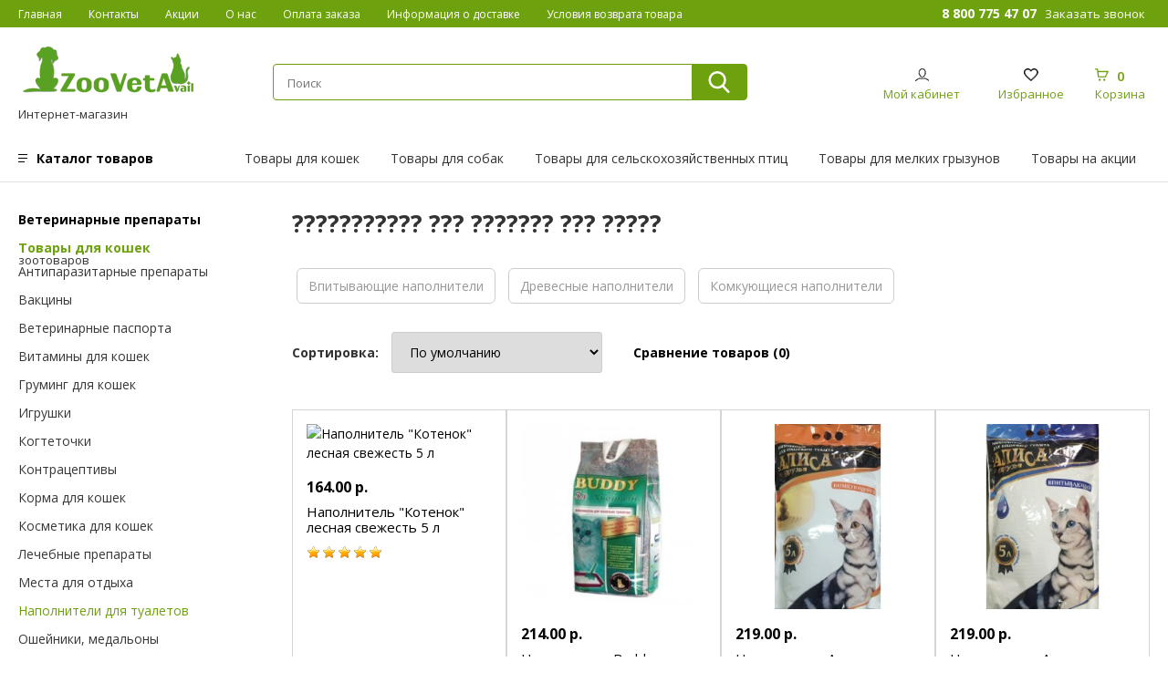

--- FILE ---
content_type: text/html; charset=utf-8
request_url: https://zooveta.ru/tovari-dlya-koshek/napolniteli-dlya-tualetov/?page=3
body_size: 15554
content:
<!DOCTYPE html>
<html dir="ltr" lang="ru">
<head>
<meta charset="UTF-8" />
<!-- Google Tag Manager -->
<script>(function(w,d,s,l,i){w[l]=w[l]||[];w[l].push({'gtm.start':
new Date().getTime(),event:'gtm.js'});var f=d.getElementsByTagName(s)[0],
j=d.createElement(s),dl=l!='dataLayer'?'&l='+l:'';j.async=true;j.src=
'https://www.googletagmanager.com/gtm.js?id='+i+dl;f.parentNode.insertBefore(j,f);
})(window,document,'script','dataLayer','GTM-T4VSFKJ');</script>
<!-- End Google Tag Manager -->
<title>??????????? ??? ????????? ??????? ?????? - page 3 - страница 3</title>
<base  href="https://zooveta.ru/" />

		<meta name="robots" content="noindex,follow" />
	<meta name="description" content="&quot;???????&quot; ?????????? ??????????? ??? ??????? ??? ????? ?? ?????? ?????, ????????? ??????????? ??? ??????? ??? ????? ? ????????-???????? ? ????????? ? ?????????? ?????? ? ?? ??????.
" />
<link rel="canonical" href="http://zooveta.ru/tovari-dlya-koshek/napolniteli-dlya-tualetov/" />

<link href="https://zooveta.ru/image/data/favico.png" rel="icon" />

<!-- * = * -->
<link href="https://zooveta.ru/tovari-dlya-koshek/napolniteli-dlya-tualetov/?page=2" rel="prev" />
<!-- * = * -->
			

<link rel="stylesheet" href="catalog/view/theme/zooveta/css/bootstrap.css">

<script src="https://ajax.googleapis.com/ajax/libs/jquery/1.9.1/jquery.min.js"></script>
<script src="https://code.jquery.com/ui/1.8.22/jquery-ui.js"></script>
<!-- <script type="text/javascript" src="catalog/view/javascript/jquery/ui/jquery-ui-1.8.16.custom.min.js"></script> -->
<link rel="stylesheet" type="text/css" href="catalog/view/javascript/jquery/ui/themes/ui-lightness/jquery-ui-1.8.16.custom.css" />
<script type="text/javascript" src="catalog/view/javascript/jquery/ui/external/jquery.cookie.js"></script>
<script type="text/javascript" src="catalog/view/javascript/jquery/colorbox/jquery.colorbox.js"></script>
<link rel="stylesheet" type="text/css" href="catalog/view/javascript/jquery/colorbox/colorbox.css" media="screen" />
<script type="text/javascript" src="catalog/view/javascript/jquery/tabs.js"></script>
<script type="text/javascript" src="catalog/view/javascript/common.js?5"></script>
<script type="text/javascript" src="catalog/view/javascript/jquery/jquery.total-storage.min.js"></script>
<script type="text/javascript" src="catalog/view/javascript/jquery/jquery.cycle.js"></script>
<script type="text/javascript" src="catalog/view/javascript/search_suggestion.js"></script>
<script type="text/javascript" src="catalog/view/theme/zooveta/jquery.servsiteSameHeight.js"></script>
		  <link rel="stylesheet" type="text/css" href="catalog/view/theme/zooveta/slick/slick.css">
  <link rel="stylesheet" type="text/css" href="catalog/view/theme/zooveta/slick/slick-theme.css">
	<link href="https://fonts.googleapis.com/css?family=Open+Sans:300,400,600,700,800&amp;subset=cyrillic,cyrillic-ext,greek,greek-ext,latin-ext,vietnamese" rel="stylesheet">
	<meta name="viewport" content="width=device-width initial-scale=1.0 maximum-scale=1.0 user-scalable=yes" />
	<link rel="stylesheet" href="https://use.fontawesome.com/releases/v5.8.1/css/all.css" integrity="sha384-50oBUHEmvpQ+1lW4y57PTFmhCaXp0ML5d60M1M7uH2+nqUivzIebhndOJK28anvf" crossorigin="anonymous">	
	<link rel="stylesheet" href="catalog/view/theme/zooveta/css/main.css?1111111111121">
	<link rel="stylesheet" href="catalog/view/theme/zooveta/css/animate.css"><link rel="stylesheet" href="catalog/view/theme/zooveta/css/responsive.css?11211161112">
  <script src="catalog/view/theme/zooveta/slick/slick.js" type="text/javascript" charset="utf-8"></script>
<script type="text/javascript" src="catalog/view/theme/zooveta/js/readmore.js" ></script>

<script src="catalog/view/theme/zooveta/js/j4.js?1112"></script>

  <!--[if IE 7]>
<link rel="stylesheet" type="text/css" href="catalog/view/theme/zooveta/stylesheet/ie7.css" />
<![endif]-->
<!--[if lt IE 7]>
<link rel="stylesheet" type="text/css" href="catalog/view/theme/zooveta/stylesheet/ie6.css" />
<script type="text/javascript" src="catalog/view/javascript/DD_belatedPNG_0.0.8a-min.js"></script>
<script type="text/javascript">
DD_belatedPNG.fix('#logo img');
</script>
<![endif]-->


			<link rel="stylesheet" href="catalog/view/javascript/jquery.cluetip.css" type="text/css" />
			<script src="catalog/view/javascript/jquery.cluetip.js" type="text/javascript"></script>
			
			<script type="text/javascript">
				$(document).ready(function() {
				$('a.title').cluetip({splitTitle: '|'});
				  $('ol.rounded a:eq(0)').cluetip({splitTitle: '|', dropShadow: false, cluetipClass: 'rounded', showtitle: false});
				  $('ol.rounded a:eq(1)').cluetip({cluetipClass: 'rounded', dropShadow: false, showtitle: false, positionBy: 'mouse'});
				  $('ol.rounded a:eq(2)').cluetip({cluetipClass: 'rounded', dropShadow: false, showtitle: false, positionBy: 'bottomTop', topOffset: 70});
				  $('ol.rounded a:eq(3)').cluetip({cluetipClass: 'rounded', dropShadow: false, sticky: true, ajaxCache: false, arrows: true});
				  $('ol.rounded a:eq(4)').cluetip({cluetipClass: 'rounded', dropShadow: false});  
				});
			</script>
			

				<link rel="stylesheet" type="text/css" href="catalog/view/theme/default/stylesheet/awesome/font-awesome.min.css" />
			

			<link rel="stylesheet" type="text/css" href="catalog/view/theme/default/stylesheet/callback.css" />
			<script src="catalog/view/javascript/jquery/colorbox-master/jquery.colorbox-min.js" type="text/javascript"></script>
			<link href="catalog/view/theme/default/stylesheet/tooltip/tooltipster.css" type="text/css" rel="stylesheet"></link>
			<link href="catalog/view/theme/default/stylesheet/tooltip/tooltipster-punk.css" type="text/css" rel="stylesheet"></link>
			<script type="text/javascript" src="catalog/view/javascript/jquery.tooltipster.min.js"></script>
			<script src="catalog/view/javascript/jquery/maskedinput.js" type="text/javascript"></script>
			<link rel="stylesheet" type="text/css" href="catalog/view/javascript/datetimepicker-master/jquery.datetimepicker.css"/> 
			 
 
<script type="text/javascript" src="catalog/view/javascript/datetimepicker-master/jquery.datetimepicker.js"></script>

<script type="text/javascript">
	function get_modal_callbacking () {		
	void jQuery.colorbox({closeButton:true,scrolling:false,href:'index.php?route=module/callback'});
	}
</script>
<link media="screen" href="catalog/view/javascript/jquery/colorbox-master/colorbox.css" type="text/css" rel="stylesheet">





<style>
	.tooltipster-punk {
		background: # !important;
		color:# !important;
		border-bottom:3px solid # !important;
	}
</style>
<script type="text/javascript">
     $(document).ready(function() {
    	$('.tooltip-callback').tooltipster({
       		animation:'fade',
            maxWidth:260,
            position:'left',
            theme:'tooltipster-punk'
            });
       	});
</script>
<script type="text/javascript">
     $(document).ready(function() {
    	$('.tooltip-callback-left').tooltipster({
       		animation:'fade',
            maxWidth:260,
            position:'right',
            theme:'tooltipster-punk'
            });
       	});
</script>

			

			<!-- * = * -->
						<!-- * = * -->
				
<meta name="pinterest" content="https://zooveta.ru/image/cache/data/001/logo250x100-220x220_0.gif"/>  </head>
<body>
<script>
  (function(i,s,o,g,r,a,m){i['GoogleAnalyticsObject']=r;i[r]=i[r]||function(){
  (i[r].q=i[r].q||[]).push(arguments)},i[r].l=1*new Date();a=s.createElement(o),
  m=s.getElementsByTagName(o)[0];a.async=1;a.src=g;m.parentNode.insertBefore(a,m)
  })(window,document,'script','//www.google-analytics.com/analytics.js','ga');

  ga('create', 'UA-56354296-1', 'auto');
  ga('send', 'pageview');

</script>
<!-- Yandex.Metrika counter --> <script type="text/javascript" > (function(m,e,t,r,i,k,a){m[i]=m[i]||function(){(m[i].a=m[i].a||[]).push(arguments)}; m[i].l=1*new Date();k=e.createElement(t),a=e.getElementsByTagName(t)[0],k.async=1,k.src=r,a.parentNode.insertBefore(k,a)}) (window, document, "script", "https://mc.yandex.ru/metrika/tag.js", "ym"); ym(23027809, "init", { clickmap:true, trackLinks:true, accurateTrackBounce:true, webvisor:true, trackHash:true, ecommerce:"dataLayer" }); </script> <noscript><div><img src="https://mc.yandex.ru/watch/23027809" style="position:absolute; left:-9999px;" alt="" /></div></noscript> <!-- /Yandex.Metrika counter -->
                
<!-- Pixel -->
<script type="text/javascript">
    (function (d, w) {
        var n = d.getElementsByTagName("script")[0],
            s = d.createElement("script");
            s.type = "text/javascript";
            s.async = true;
            s.src = "https://qoopler.ru/index.php?ref="+d.referrer+"&page=" + encodeURIComponent(w.location.href);
            n.parentNode.insertBefore(s, n);
    })(document, window);
</script>
<!-- /Pixel -->
            
<div id="toTop">Наверх</div>

<div class="newbar">
	
	<div class="img"><a href="/"><img src="catalog/view/theme/zooveta/images/logo.png" alt=""></a></div>

		<div class="search_mob">
				
			     <input type="text" name="search" placeholder="Поиск" value="" />
    				<input type="submit" class="button-search">

			</div>


</div>



<div class="maska"></div>

	<div class="mobilepanel">

	<a href="#" class="burgers"><img src="catalog/view/theme/zooveta/images/burger2.png" alt=""></a>

<a href="https://zooveta.ru/compare-products/" class="carts" id="compare-total"><img src="/catalog/view/theme/zooveta/images/comp2.png" alt=""></a>



			
	<!--googleoff: all--><!-- noindex -->
<a href="/checkout" class="item pc caa">
        <img src="catalog/view/theme/zooveta/images/cart.png" alt="">
        <div class="col1" id="cart-total">0</div>
        <span>Корзина</span>
        </a>

<a href="/checkout" class="carts mob"><img src="catalog/view/theme/zooveta/images/cart2.png" alt="">   <div class="col1" id="cart-total2">0</div> </a>

<!--/noindex-->

<!--googleon: all-->
	 	<a href="/login" class="carts">
				<img src="catalog/view/theme/zooveta/images/user2.png" alt=""></a>
	<a href="/wish-list/" class="carts"><img src="catalog/view/theme/zooveta/images/heart2.png" alt=""></a>

	</div>
	
	<div class="topbar">
		<div class="container">
			
			<ul>
	 <li><a href="https://zooveta.ru/">Главная</a></li>    
  <li><a href="/contact">Контакты</a></li> 
  <li><a href="/specials/">Акции</a></li>
  <li><a href="/about">О нас</a></li>
  <li><a href="/oplata.html" rel="nofollow">Оплата заказа</a></li>
  <li><a href="/informaciya-o-dostavke.html" rel="nofollow">Информация о доставке</a></li>
  <li><a href="/returned.html" rel="nofollow">Условия возврата товара</a></li>
			</ul>

			<div class="phone">
				
				<a class="num"><span class="phone_alloka">8 800 775 47 07</span></a>
				<script id="bx24_form_button" data-skip-moving="true">
        (function(w,d,u,b){w['Bitrix24FormObject']=b;w[b] = w[b] || function(){arguments[0].ref=u;
                (w[b].forms=w[b].forms||[]).push(arguments[0])};
                if(w[b]['forms']) return;
                var s=d.createElement('script');s.async=1;s.src=u+'?'+(1*new Date());
                var h=d.getElementsByTagName('script')[0];h.parentNode.insertBefore(s,h);
        })(window,document,'https://crm.zooveta.ru/bitrix/js/crm/form_loader.js','b24form');

        b24form({"id":"2","lang":"ru","sec":"etl2r9","type":"button","click":""});
        </script><button onclick="yaCounter23027809.reachGoal('zakaz');" class="zakaz-z">Заказать звонок</button>
			</div>

		</div>
	</div>

	<div class="header">
		<div class="container">
			
			<a href="" class="logo"> <span>Интернет-магазин зоотоваров </span> </a>

			<div class="search">
				
			     <input type="text" name="search" placeholder="Поиск" value="" />
    				<input type="submit" class="button-search">

			</div>

			<div class="links">
				
				<div class="cab1">
					 				<a href="/login/" class="item">
          				<img src="catalog/view/theme/zooveta/images/user.png" alt="">
				<span>Мой кабинет</span>
				
					
				 
				</a>
								</div>

				<a href="/wish-list/" class="item">
				<img src="catalog/view/theme/zooveta/images/heart.png" alt="">
				<span>Избранное</span>
				</a>

			
<!--googleoff: all--><!-- noindex -->
<a href="/checkout" class="item pc caa">
        <img src="catalog/view/theme/zooveta/images/cart.png" alt="">
        <div class="col1" id="cart-total">0</div>
        <span>Корзина</span>
        </a>

<a href="/checkout" class="carts mob"><img src="catalog/view/theme/zooveta/images/cart2.png" alt="">   <div class="col1" id="cart-total2">0</div> </a>

<!--/noindex-->

<!--googleon: all-->				

			</div>

		</div>
	</div>
<div class="clearfix"></div>


	
		<div class="navs">
		<div class="container">
		<a href="" class="burger">Каталог товаров</a>
		<div class="dopmenu">
			<ul>
			<li><a class="cat104" href="http://zooveta.ru/tovari-dlya-koshek/">Товары для кошек</a></li>
			<li> <a class="cat4" href="http://zooveta.ru/tovari-dlya-cobak/">Товары для собак</a></li>
			<li> <a class="cat1" href="http://zooveta.ru/tovari-dlya-cel-ckoxozyaictvennix-ptic/">Товары для сельскохозяйственных птиц</a></li>
			<li><a class="cat69" href="http://zooveta.ru/tovari-dlya-melkix-grizunov/">Товары для мелких грызунов</a></li>
			 <li><a href="/specials/">Товары на акции</a></li>
		</ul>
		</div>
		<div class="clearfix"></div>

	</div>


	<div class="fixedmenu">


	<div class="container">
		
  <ul>
        <li>  <a href="https://zooveta.ru/veterinarnie-preparati/">Ветеринарные препараты</a>
    
          
                <ul class="submenu">
                                        <li><a href="https://zooveta.ru/veterinarnie-preparati/anticepticheckie-protivogribkovie-credctva/">Антисептические, противогрибковые средства</a></li>
                                        <li><a href="https://zooveta.ru/veterinarnie-preparati/biopreparati/">Биопрепараты</a></li>
                                        <li><a href="https://zooveta.ru/veterinarnie-preparati/vitaminnie-i-mineral-nie-preparati/">Витаминные  и минеральные препараты</a></li>
                                        <li><a href="https://zooveta.ru/veterinarnie-preparati/gomeopatiya/">Гомеопатия</a></li>
                                        <li><a href="https://zooveta.ru/veterinarnie-preparati/inctrumenti-oborudovanie-racxod-materiali/">Инструменты, оборудование, расход.материалы</a></li>
                                        <li><a href="https://zooveta.ru/veterinarnie-preparati/lechenie-i-profilaktika-zheludochno-kishechnogo-trakta/">Лечение и профилактика желудочно-кишечного тракта</a></li>
                                        <li><a href="https://zooveta.ru/veterinarnie-preparati/mazi-krema-geli/">Мази, крема, гели</a></li>
                                        <li><a href="https://zooveta.ru/veterinarnie-preparati/preparati-dlya-lecheniya-zabolevanii-cerdechno-cocudictoi-cictemi/">Препараты для лечения заболеваний сердечно-сосудистой системы</a></li>
                                        <li><a href="https://zooveta.ru/veterinarnie-preparati/protivomikrobnie-preparati/">Противомикробные препараты</a></li>
                                        <li><a href="https://zooveta.ru/veterinarnie-preparati/protivoparazitarnie-credctva/">Противопаразитарные средства</a></li>
                                        <li><a href="https://zooveta.ru/veterinarnie-preparati/ractvori/">Растворы</a></li>
                                        <li><a href="https://zooveta.ru/veterinarnie-preparati/canitarnie-credctva-i-preparati/">Санитарные средства и препараты</a></li>
                                        <li><a href="https://zooveta.ru/veterinarnie-preparati/cnotvornie-i-cedativnie-obezbolivayushie-preparati/">Снотворные и седативные, обезболивающие  препараты</a></li>
                                        <li><a href="https://zooveta.ru/veterinarnie-preparati/ctimulyatori-rocta-i-veca/">Стимуляторы роста и веса</a></li>
                            </ul>
                  </li>
        <li>  <a href="https://zooveta.ru/tovari-dlya-koshek/" class="active">Товары для кошек</a>
    
          
                <ul class="submenu">
                                        <li><a href="https://zooveta.ru/tovari-dlya-koshek/antiparazitarnie-preparati/">Антипаразитарные препараты</a></li>
                                        <li><a href="https://zooveta.ru/tovari-dlya-koshek/vakcini/">Вакцины</a></li>
                                        <li><a href="https://zooveta.ru/tovari-dlya-koshek/veterinarnie-pacporta/">Ветеринарные паспорта</a></li>
                                        <li><a href="https://zooveta.ru/tovari-dlya-koshek/vitamini-dlya-koshek/">Витамины для кошек</a></li>
                                        <li><a href="https://zooveta.ru/tovari-dlya-koshek/gruming-dlya-koshek/">Груминг для кошек</a></li>
                                        <li><a href="https://zooveta.ru/tovari-dlya-koshek/igrushki/">Игрушки</a></li>
                                        <li><a href="https://zooveta.ru/tovari-dlya-koshek/kogtetochki/">Когтеточки</a></li>
                                        <li><a href="https://zooveta.ru/tovari-dlya-koshek/kontraceptivi/">Контрацептивы</a></li>
                                        <li><a href="https://zooveta.ru/tovari-dlya-koshek/korma-dlya-koshek/">Корма для кошек</a></li>
                                        <li><a href="https://zooveta.ru/tovari-dlya-koshek/kocmetika-dlya-koshek/">Косметика для кошек</a></li>
                                        <li><a href="https://zooveta.ru/tovari-dlya-koshek/lechebnie-preparati/">Лечебные препараты</a></li>
                                        <li><a href="https://zooveta.ru/tovari-dlya-koshek/mecta-dlya-otdixa/">Места для отдыха</a></li>
                                        <li><a href="https://zooveta.ru/tovari-dlya-koshek/napolniteli-dlya-tualetov/">Наполнители для туалетов</a></li>
                                        <li><a href="https://zooveta.ru/tovari-dlya-koshek/osheiniki-medal-oni/">Ошейники, медальоны</a></li>
                                        <li><a href="https://zooveta.ru/tovari-dlya-koshek/perevozka-koshek/">Перевозка кошек</a></li>
                                        <li><a href="https://zooveta.ru/tovari-dlya-koshek/pocuda-dlya-koshek/">Посуда для кошек</a></li>
                                        <li><a href="https://zooveta.ru/tovari-dlya-koshek/preparati-ot-lishaya-i-kozhnix-zabolevanii/">Препараты от лишая и кожных заболеваний</a></li>
                                        <li><a href="https://zooveta.ru/tovari-dlya-koshek/travka-dlya-zhivotnix/">Травка для животных</a></li>
                                        <li><a href="https://zooveta.ru/tovari-dlya-koshek/uborka-za-koshkami/">Уборка за кошками</a></li>
                            </ul>
                  </li>
        <li>  <a href="https://zooveta.ru/tovari-dlya-cobak/">Товары для собак</a>
    
          
                <ul class="submenu">
                                        <li><a href="https://zooveta.ru/tovari-dlya-cobak/amuniciya-dlya-cobak/">Амуниция для собак</a></li>
                                        <li><a href="https://zooveta.ru/tovari-dlya-cobak/antiparazitarnie-credctva/">Антипаразитарные средства</a></li>
                                        <li><a href="https://zooveta.ru/tovari-dlya-cobak/vakcini-dlya-cobak/">Вакцины для собак</a></li>
                                        <li><a href="https://zooveta.ru/tovari-dlya-cobak/vitamini-dlya-cobak/">Витамины для собак</a></li>
                                        <li><a href="https://zooveta.ru/tovari-dlya-cobak/gruming-cobak/">Груминг собак</a></li>
                                        <li><a href="https://zooveta.ru/tovari-dlya-cobak/igrushki-dlya-cobak/">Игрушки для собак</a></li>
                                        <li><a href="https://zooveta.ru/tovari-dlya-cobak/kapli-glaznie/">Капли глазные</a></li>
                                        <li><a href="https://zooveta.ru/tovari-dlya-cobak/kapli-ushnie-dlya-cobak/">Капли ушные для собак</a></li>
                                        <li><a href="https://zooveta.ru/tovari-dlya-cobak/kardio-preparati/">Кардио препараты</a></li>
                                        <li><a href="https://zooveta.ru/tovari-dlya-cobak/kletki-vol-eri-akceccuari/">Клетки, вольеры, аксессуары</a></li>
                                        <li><a href="https://zooveta.ru/tovari-dlya-cobak/kogterezi-1518600103/">когтерезы</a></li>
                                        <li><a href="https://zooveta.ru/tovari-dlya-cobak/korm-dlya-cobak/">Корм для собак</a></li>
                                        <li><a href="https://zooveta.ru/tovari-dlya-cobak/kocmeticheckie-credctva/">Косметические средства</a></li>
                                        <li><a href="https://zooveta.ru/tovari-dlya-cobak/lakomctva-dlya-cobak/">Лакомства для собак</a></li>
                                        <li><a href="https://zooveta.ru/tovari-dlya-cobak/lezhanki-dlya-cobak/">Лежанки для собак</a></li>
                                        <li><a href="https://zooveta.ru/tovari-dlya-cobak/obezbalivayushie-protivovocpalitel-nie-i-zharoponizhayushie-preparati/">Обезбаливающие, противовоспалительные и жаропонижающие препараты</a></li>
                                        <li><a href="https://zooveta.ru/tovari-dlya-cobak/pocleoperacionnie-poponi-i-vorotniki/">Послеоперационные попоны и воротники</a></li>
                                        <li><a href="https://zooveta.ru/tovari-dlya-cobak/pocuda-dlya-cobak/">Посуда для собак</a></li>
                                        <li><a href="https://zooveta.ru/tovari-dlya-cobak/protivorvotnie-credctva/">Противорвотные средства</a></li>
                                        <li><a href="https://zooveta.ru/tovari-dlya-cobak/profilaktika-i-octanovka-krovotechenii/">Профилактика и остановка кровотечений</a></li>
                                        <li><a href="https://zooveta.ru/tovari-dlya-cobak/prochie-tovari/">Прочие товары</a></li>
                                        <li><a href="https://zooveta.ru/tovari-dlya-cobak/tablichki-na-dver-ili-budku/">Таблички на дверь или будку</a></li>
                                        <li><a href="https://zooveta.ru/tovari-dlya-cobak/tualet-dlya-cobak/">Туалет для собак</a></li>
                                        <li><a href="https://zooveta.ru/tovari-dlya-cobak/odezhda-dlya-cobak/">Одежда для собак</a></li>
                            </ul>
                  </li>
        <li>  <a href="https://zooveta.ru/tovari-dlya-cel-ckoxozyaictvennix-ptic/">Товары для сельскохозяйственных птиц</a>
    
          
                <ul class="submenu">
                                        <li><a href="https://zooveta.ru/tovari-dlya-cel-ckoxozyaictvennix-ptic/vitamini/">Витамины</a></li>
                                        <li><a href="https://zooveta.ru/tovari-dlya-cel-ckoxozyaictvennix-ptic/inkubatori/">Инкубаторы</a></li>
                                        <li><a href="https://zooveta.ru/tovari-dlya-cel-ckoxozyaictvennix-ptic/kormushki-poilki/">Кормушки, поилки</a></li>
                                        <li><a href="https://zooveta.ru/tovari-dlya-cel-ckoxozyaictvennix-ptic/poilki-dlya-ptic/">Поилки для птиц</a></li>
                                        <li><a href="https://zooveta.ru/tovari-dlya-cel-ckoxozyaictvennix-ptic/termometri/">Термометры</a></li>
                            </ul>
                  </li>
        <li>  <a href="https://zooveta.ru/tovari-dlya-dekorativnix-ptic/">Товары для декоративных птиц</a>
    
          
                <ul class="submenu">
                                        <li><a href="https://zooveta.ru/tovari-dlya-dekorativnix-ptic/vitamini-dlya-ptic/">Витамины для птиц</a></li>
                                        <li><a href="https://zooveta.ru/tovari-dlya-dekorativnix-ptic/kletki-dlya-ptic/">Клетки для птиц</a></li>
                                        <li><a href="https://zooveta.ru/tovari-dlya-dekorativnix-ptic/korma-dlya-ptic/">Корма для птиц</a></li>
                            </ul>
                  </li>
        <li>  <a href="https://zooveta.ru/tovari-dlya-melkix-grizunov/">Товары для мелких грызунов</a>
    
          
                <ul class="submenu">
                                        <li><a href="https://zooveta.ru/tovari-dlya-melkix-grizunov/vitamini-dlya-melkix-grizunov/">Витамины для мелких грызунов</a></li>
                                        <li><a href="https://zooveta.ru/tovari-dlya-melkix-grizunov/korma-lakomctva-i-vitamini/">корма, лакомства и витамины</a></li>
                                        <li><a href="https://zooveta.ru/tovari-dlya-melkix-grizunov/kocmetika-dlya-grizunov/">Косметика для грызунов</a></li>
                                        <li><a href="https://zooveta.ru/tovari-dlya-melkix-grizunov/lezhaki-tunneli/">Лежаки, туннели</a></li>
                                        <li><a href="https://zooveta.ru/tovari-dlya-melkix-grizunov/micki-poilki/">Миски, поилки</a></li>
                                        <li><a href="https://zooveta.ru/tovari-dlya-melkix-grizunov/napolniteli-opilki-lotki/">Наполнители, опилки, лотки</a></li>
                                        <li><a href="https://zooveta.ru/tovari-dlya-melkix-grizunov/shleiki-dlya-grizunov/">Шлейки для грызунов</a></li>
                            </ul>
                  </li>
        <li>  <a href="https://zooveta.ru/tovari-dlya-morckix-i-cuxoputnix-cherepax-i-rib/">Товары для морских и сухопутных черепах  и рыб</a>
    
          
                <ul class="submenu">
                                        <li><a href="https://zooveta.ru/tovari-dlya-morckix-i-cuxoputnix-cherepax-i-rib/korma-dlya-rib/">Корма для рыб</a></li>
                                        <li><a href="https://zooveta.ru/tovari-dlya-morckix-i-cuxoputnix-cherepax-i-rib/korma-dlya-cherepax/">Корма для черепах</a></li>
                            </ul>
                  </li>
      </ul>


	</div>
		


	</div>

</div>


<div class="container"><div id="notification"></div>
<div id="column-left">
    
      <ul class="module-cat">
                <li>
                    <a class="cat80" href="https://zooveta.ru/veterinarnie-preparati/">Ветеринарные препараты</a>
                              <ul  class="subs ">
                        <li>
                            <a href="https://zooveta.ru/veterinarnie-preparati/anticepticheckie-protivogribkovie-credctva/">Антисептические, противогрибковые средства</a>
                          </li>
                        <li>
                            <a href="https://zooveta.ru/veterinarnie-preparati/biopreparati/">Биопрепараты</a>
                          </li>
                        <li>
                            <a href="https://zooveta.ru/veterinarnie-preparati/vitaminnie-i-mineral-nie-preparati/">Витаминные  и минеральные препараты</a>
                          </li>
                        <li>
                            <a href="https://zooveta.ru/veterinarnie-preparati/gomeopatiya/">Гомеопатия</a>
                          </li>
                        <li>
                            <a href="https://zooveta.ru/veterinarnie-preparati/inctrumenti-oborudovanie-racxod-materiali/">Инструменты, оборудование, расход.материалы</a>
                          </li>
                        <li>
                            <a href="https://zooveta.ru/veterinarnie-preparati/lechenie-i-profilaktika-zheludochno-kishechnogo-trakta/">Лечение и профилактика желудочно-кишечного тракта</a>
                          </li>
                        <li>
                            <a href="https://zooveta.ru/veterinarnie-preparati/mazi-krema-geli/">Мази, крема, гели</a>
                          </li>
                        <li>
                            <a href="https://zooveta.ru/veterinarnie-preparati/preparati-dlya-lecheniya-zabolevanii-cerdechno-cocudictoi-cictemi/">Препараты для лечения заболеваний сердечно-сосудистой системы</a>
                          </li>
                        <li>
                            <a href="https://zooveta.ru/veterinarnie-preparati/protivomikrobnie-preparati/">Противомикробные препараты</a>
                          </li>
                        <li>
                            <a href="https://zooveta.ru/veterinarnie-preparati/protivoparazitarnie-credctva/">Противопаразитарные средства</a>
                          </li>
                        <li>
                            <a href="https://zooveta.ru/veterinarnie-preparati/ractvori/">Растворы</a>
                          </li>
                        <li>
                            <a href="https://zooveta.ru/veterinarnie-preparati/canitarnie-credctva-i-preparati/">Санитарные средства и препараты</a>
                          </li>
                        <li>
                            <a href="https://zooveta.ru/veterinarnie-preparati/cnotvornie-i-cedativnie-obezbolivayushie-preparati/">Снотворные и седативные, обезболивающие  препараты</a>
                          </li>
                        <li>
                            <a href="https://zooveta.ru/veterinarnie-preparati/ctimulyatori-rocta-i-veca/">Стимуляторы роста и веса</a>
                          </li>
            
          </ul> 
                  </li>
                <li>
                    <a href="https://zooveta.ru/tovari-dlya-koshek/" class="active cat104">Товары для кошек</a>
                              <ul  class="subs active">
                        <li>
                            <a href="https://zooveta.ru/tovari-dlya-koshek/antiparazitarnie-preparati/">Антипаразитарные препараты</a>
                          </li>
                        <li>
                            <a href="https://zooveta.ru/tovari-dlya-koshek/vakcini/">Вакцины</a>
                          </li>
                        <li>
                            <a href="https://zooveta.ru/tovari-dlya-koshek/veterinarnie-pacporta/">Ветеринарные паспорта</a>
                          </li>
                        <li>
                            <a href="https://zooveta.ru/tovari-dlya-koshek/vitamini-dlya-koshek/">Витамины для кошек</a>
                          </li>
                        <li>
                            <a href="https://zooveta.ru/tovari-dlya-koshek/gruming-dlya-koshek/">Груминг для кошек</a>
                          </li>
                        <li>
                            <a href="https://zooveta.ru/tovari-dlya-koshek/igrushki/">Игрушки</a>
                          </li>
                        <li>
                            <a href="https://zooveta.ru/tovari-dlya-koshek/kogtetochki/">Когтеточки</a>
                          </li>
                        <li>
                            <a href="https://zooveta.ru/tovari-dlya-koshek/kontraceptivi/">Контрацептивы</a>
                          </li>
                        <li>
                            <a href="https://zooveta.ru/tovari-dlya-koshek/korma-dlya-koshek/">Корма для кошек</a>
                          </li>
                        <li>
                            <a href="https://zooveta.ru/tovari-dlya-koshek/kocmetika-dlya-koshek/">Косметика для кошек</a>
                          </li>
                        <li>
                            <a href="https://zooveta.ru/tovari-dlya-koshek/lechebnie-preparati/">Лечебные препараты</a>
                          </li>
                        <li>
                            <a href="https://zooveta.ru/tovari-dlya-koshek/mecta-dlya-otdixa/">Места для отдыха</a>
                          </li>
                        <li>
                            <a href="https://zooveta.ru/tovari-dlya-koshek/napolniteli-dlya-tualetov/" class="active">Наполнители для туалетов</a>
                          </li>
                        <li>
                            <a href="https://zooveta.ru/tovari-dlya-koshek/osheiniki-medal-oni/">Ошейники, медальоны</a>
                          </li>
                        <li>
                            <a href="https://zooveta.ru/tovari-dlya-koshek/perevozka-koshek/">Перевозка кошек</a>
                          </li>
                        <li>
                            <a href="https://zooveta.ru/tovari-dlya-koshek/pocuda-dlya-koshek/">Посуда для кошек</a>
                          </li>
                        <li>
                            <a href="https://zooveta.ru/tovari-dlya-koshek/preparati-ot-lishaya-i-kozhnix-zabolevanii/">Препараты от лишая и кожных заболеваний</a>
                          </li>
                        <li>
                            <a href="https://zooveta.ru/tovari-dlya-koshek/travka-dlya-zhivotnix/">Травка для животных</a>
                          </li>
                        <li>
                            <a href="https://zooveta.ru/tovari-dlya-koshek/uborka-za-koshkami/">Уборка за кошками</a>
                          </li>
            
          </ul> 
                  </li>
                <li>
                    <a class="cat4" href="https://zooveta.ru/tovari-dlya-cobak/">Товары для собак</a>
                              <ul  class="subs ">
                        <li>
                            <a href="https://zooveta.ru/tovari-dlya-cobak/amuniciya-dlya-cobak/">Амуниция для собак</a>
                          </li>
                        <li>
                            <a href="https://zooveta.ru/tovari-dlya-cobak/antiparazitarnie-credctva/">Антипаразитарные средства</a>
                          </li>
                        <li>
                            <a href="https://zooveta.ru/tovari-dlya-cobak/vakcini-dlya-cobak/">Вакцины для собак</a>
                          </li>
                        <li>
                            <a href="https://zooveta.ru/tovari-dlya-cobak/vitamini-dlya-cobak/">Витамины для собак</a>
                          </li>
                        <li>
                            <a href="https://zooveta.ru/tovari-dlya-cobak/gruming-cobak/">Груминг собак</a>
                          </li>
                        <li>
                            <a href="https://zooveta.ru/tovari-dlya-cobak/igrushki-dlya-cobak/">Игрушки для собак</a>
                          </li>
                        <li>
                            <a href="https://zooveta.ru/tovari-dlya-cobak/kapli-glaznie/">Капли глазные</a>
                          </li>
                        <li>
                            <a href="https://zooveta.ru/tovari-dlya-cobak/kapli-ushnie-dlya-cobak/">Капли ушные для собак</a>
                          </li>
                        <li>
                            <a href="https://zooveta.ru/tovari-dlya-cobak/kardio-preparati/">Кардио препараты</a>
                          </li>
                        <li>
                            <a href="https://zooveta.ru/tovari-dlya-cobak/kletki-vol-eri-akceccuari/">Клетки, вольеры, аксессуары</a>
                          </li>
                        <li>
                            <a href="https://zooveta.ru/tovari-dlya-cobak/kogterezi-1518600103/">когтерезы</a>
                          </li>
                        <li>
                            <a href="https://zooveta.ru/tovari-dlya-cobak/korm-dlya-cobak/">Корм для собак</a>
                          </li>
                        <li>
                            <a href="https://zooveta.ru/tovari-dlya-cobak/kocmeticheckie-credctva/">Косметические средства</a>
                          </li>
                        <li>
                            <a href="https://zooveta.ru/tovari-dlya-cobak/lakomctva-dlya-cobak/">Лакомства для собак</a>
                          </li>
                        <li>
                            <a href="https://zooveta.ru/tovari-dlya-cobak/lezhanki-dlya-cobak/">Лежанки для собак</a>
                          </li>
                        <li>
                            <a href="https://zooveta.ru/tovari-dlya-cobak/obezbalivayushie-protivovocpalitel-nie-i-zharoponizhayushie-preparati/">Обезбаливающие, противовоспалительные и жаропонижающие препараты</a>
                          </li>
                        <li>
                            <a href="https://zooveta.ru/tovari-dlya-cobak/pocleoperacionnie-poponi-i-vorotniki/">Послеоперационные попоны и воротники</a>
                          </li>
                        <li>
                            <a href="https://zooveta.ru/tovari-dlya-cobak/pocuda-dlya-cobak/">Посуда для собак</a>
                          </li>
                        <li>
                            <a href="https://zooveta.ru/tovari-dlya-cobak/protivorvotnie-credctva/">Противорвотные средства</a>
                          </li>
                        <li>
                            <a href="https://zooveta.ru/tovari-dlya-cobak/profilaktika-i-octanovka-krovotechenii/">Профилактика и остановка кровотечений</a>
                          </li>
                        <li>
                            <a href="https://zooveta.ru/tovari-dlya-cobak/prochie-tovari/">Прочие товары</a>
                          </li>
                        <li>
                            <a href="https://zooveta.ru/tovari-dlya-cobak/tablichki-na-dver-ili-budku/">Таблички на дверь или будку</a>
                          </li>
                        <li>
                            <a href="https://zooveta.ru/tovari-dlya-cobak/tualet-dlya-cobak/">Туалет для собак</a>
                          </li>
                        <li>
                            <a href="https://zooveta.ru/tovari-dlya-cobak/odezhda-dlya-cobak/">Одежда для собак</a>
                          </li>
            
          </ul> 
                  </li>
                <li>
                    <a class="cat1" href="https://zooveta.ru/tovari-dlya-cel-ckoxozyaictvennix-ptic/">Товары для сельскохозяйственных птиц</a>
                              <ul  class="subs ">
                        <li>
                            <a href="https://zooveta.ru/tovari-dlya-cel-ckoxozyaictvennix-ptic/vitamini/">Витамины</a>
                          </li>
                        <li>
                            <a href="https://zooveta.ru/tovari-dlya-cel-ckoxozyaictvennix-ptic/inkubatori/">Инкубаторы</a>
                          </li>
                        <li>
                            <a href="https://zooveta.ru/tovari-dlya-cel-ckoxozyaictvennix-ptic/kormushki-poilki/">Кормушки, поилки</a>
                          </li>
                        <li>
                            <a href="https://zooveta.ru/tovari-dlya-cel-ckoxozyaictvennix-ptic/poilki-dlya-ptic/">Поилки для птиц</a>
                          </li>
                        <li>
                            <a href="https://zooveta.ru/tovari-dlya-cel-ckoxozyaictvennix-ptic/termometri/">Термометры</a>
                          </li>
            
          </ul> 
                  </li>
                <li>
                    <a class="cat161" href="https://zooveta.ru/tovari-dlya-dekorativnix-ptic/">Товары для декоративных птиц</a>
                              <ul  class="subs ">
                        <li>
                            <a href="https://zooveta.ru/tovari-dlya-dekorativnix-ptic/vitamini-dlya-ptic/">Витамины для птиц</a>
                          </li>
                        <li>
                            <a href="https://zooveta.ru/tovari-dlya-dekorativnix-ptic/kletki-dlya-ptic/">Клетки для птиц</a>
                          </li>
                        <li>
                            <a href="https://zooveta.ru/tovari-dlya-dekorativnix-ptic/korma-dlya-ptic/">Корма для птиц</a>
                          </li>
            
          </ul> 
                  </li>
                <li>
                    <a class="cat69" href="https://zooveta.ru/tovari-dlya-melkix-grizunov/">Товары для мелких грызунов</a>
                              <ul  class="subs ">
                        <li>
                            <a href="https://zooveta.ru/tovari-dlya-melkix-grizunov/vitamini-dlya-melkix-grizunov/">Витамины для мелких грызунов</a>
                          </li>
                        <li>
                            <a href="https://zooveta.ru/tovari-dlya-melkix-grizunov/korma-lakomctva-i-vitamini/">корма, лакомства и витамины</a>
                          </li>
                        <li>
                            <a href="https://zooveta.ru/tovari-dlya-melkix-grizunov/kocmetika-dlya-grizunov/">Косметика для грызунов</a>
                          </li>
                        <li>
                            <a href="https://zooveta.ru/tovari-dlya-melkix-grizunov/lezhaki-tunneli/">Лежаки, туннели</a>
                          </li>
                        <li>
                            <a href="https://zooveta.ru/tovari-dlya-melkix-grizunov/micki-poilki/">Миски, поилки</a>
                          </li>
                        <li>
                            <a href="https://zooveta.ru/tovari-dlya-melkix-grizunov/napolniteli-opilki-lotki/">Наполнители, опилки, лотки</a>
                          </li>
                        <li>
                            <a href="https://zooveta.ru/tovari-dlya-melkix-grizunov/shleiki-dlya-grizunov/">Шлейки для грызунов</a>
                          </li>
            
          </ul> 
                  </li>
                <li>
                    <a class="cat77" href="https://zooveta.ru/tovari-dlya-morckix-i-cuxoputnix-cherepax-i-rib/">Товары для морских и сухопутных черепах  и рыб</a>
                              <ul  class="subs ">
                        <li>
                            <a href="https://zooveta.ru/tovari-dlya-morckix-i-cuxoputnix-cherepax-i-rib/korma-dlya-rib/">Корма для рыб</a>
                          </li>
                        <li>
                            <a href="https://zooveta.ru/tovari-dlya-morckix-i-cuxoputnix-cherepax-i-rib/korma-dlya-cherepax/">Корма для черепах</a>
                          </li>
            
          </ul> 
                  </li>
              </ul>    <div id="banner0" class="banner">
      <div><a href="/tovari-dlya-cobak/odezhda-dlya-cobak"><img src="https://zooveta.ru/image/cache/data/001/b1-281x406_0.jpg" alt="Одежда" /></a></div>
    </div>
<script type="text/javascript">

	$(document).ready(function() {
	$('#banner0 div:first-child').css('display', 'block');
});

var banner = function() {
	$('#banner 0').cycle({
		before: function(current, next) {
			$(next).parent().height($(next).outerHeight());
		}
	});
}

setTimeout(banner, 2000);

</script>    <div id="banner1" class="banner">
      <div><a href="/troncil-k-protiv-glictov-1-tabl.html"><img src="https://zooveta.ru/image/cache/data/001/b2-281x406_0.jpg" alt="Тронцил К" /></a></div>
    </div>
<script type="text/javascript">

	$(document).ready(function() {
	$('#banner1 div:first-child').css('display', 'block');
});

var banner = function() {
	$('#banner 1').cycle({
		before: function(current, next) {
			$(next).parent().height($(next).outerHeight());
		}
	});
}

setTimeout(banner, 2000);

</script>    
<script type="text/javascript" src="https://vk.com/js/api/openapi.js"></script>
<div id="vk_groups10"></div>
<script type="text/javascript">
VK.Widgets.Group("vk_groups10", {mode: 4, width: "270", height: "400"}, 48068745);
</script>

</div>
 
<div id="content">
	
  <div id="notification"></div>
    
                
<!-- * = * -->
<h1>??????????? ??? ??????? ??? ?????</h1>
<!-- * = * -->
				
            
  

    <div class="cats"> <ul>
       
                        <li><a href="https://zooveta.ru/tovari-dlya-koshek/napolniteli-dlya-tualetov/vpitivayushie-napolniteli/">Впитывающие наполнители</a></li>
                        <li><a href="https://zooveta.ru/tovari-dlya-koshek/napolniteli-dlya-tualetov/drevecnie-napolniteli/">Древесные наполнители</a></li>
               
       
                        <li><a href="https://zooveta.ru/tovari-dlya-koshek/napolniteli-dlya-tualetov/komkuyushiecya-napolniteli/">Комкующиеся наполнители</a></li>
                           
     </ul>  </div>
  
    <div class="product-filter">
   
    <div class="sort"><b>Сортировка:</b>
      <select onchange="location = this.value;">
                        <option value="https://zooveta.ru/tovari-dlya-koshek/napolniteli-dlya-tualetov/?sort=p.sort_order&amp;order=ASC" selected="selected">По умолчанию</option>
                                <option value="https://zooveta.ru/tovari-dlya-koshek/napolniteli-dlya-tualetov/?sort=pd.name&amp;order=ASC">Наименование (А -&gt; Я)</option>
                                <option value="https://zooveta.ru/tovari-dlya-koshek/napolniteli-dlya-tualetov/?sort=pd.name&amp;order=DESC">Наименование (Я -&gt; А)</option>
                                <option value="https://zooveta.ru/tovari-dlya-koshek/napolniteli-dlya-tualetov/?sort=p.price&amp;order=ASC">Цена (по возрастанию)</option>
                                <option value="https://zooveta.ru/tovari-dlya-koshek/napolniteli-dlya-tualetov/?sort=p.price&amp;order=DESC">Цена (по убыванию)</option>
                                <option value="https://zooveta.ru/tovari-dlya-koshek/napolniteli-dlya-tualetov/?sort=rating&amp;order=DESC">Рейтинг (по убыванию)</option>
                                <option value="https://zooveta.ru/tovari-dlya-koshek/napolniteli-dlya-tualetov/?sort=rating&amp;order=ASC">Рейтинг (по возрастанию)</option>
                                <option value="https://zooveta.ru/tovari-dlya-koshek/napolniteli-dlya-tualetov/?sort=p.model&amp;order=ASC">Модель (А -&gt; Я)</option>
                                <option value="https://zooveta.ru/tovari-dlya-koshek/napolniteli-dlya-tualetov/?sort=p.model&amp;order=DESC">Модель (Я -&gt; А)</option>
                      </select>
    </div>
  </div>
  <div class="product-compare"><a href="https://zooveta.ru/compare-products/" id="compare-total">Сравнение товаров (0)</a></div>
  <div class="product-list">




<div class="row">
  
      
<div class="col-sm-3 prod-cat  respo-tova">
  




      <div class="image"><a href="https://zooveta.ru/tovari-dlya-koshek/napolniteli-dlya-tualetov/drevecnie-napolniteli/napolnitel-kotenok-lecnaya-cvezhect-5-l.html"><img src="" alt='Наполнитель "Котенок" лесная свежесть 5 л' /></a>



      </div>
    

            <div class="price">
                <span class="price">164.00 р.</span>
                      </div>
      
    
     <h4> <a href="https://zooveta.ru/tovari-dlya-koshek/napolniteli-dlya-tualetov/drevecnie-napolniteli/napolnitel-kotenok-lecnaya-cvezhect-5-l.html">Наполнитель "Котенок" лесная свежесть 5 л</a></h4>
     
      <div class="star">
                   <span class="rating"><img src="catalog/view/theme/zooveta/images/stars-5.png" alt="На основе 1 отзывов." /></span>
                </div>

      <div class="cart">
    

<div class="hide">
 <div class="wishlist-and-compare">
          <span class="wishlist"><a onclick="addToWishList('924');"><img src="/catalog/view/theme/zooveta/images/like.png" alt=""> Добавить в закладки</a></span>
          <span class="compare"><a onclick="addToCompare('924');"><img src="/catalog/view/theme/zooveta/images/comp.png" alt=""> Добавить в сравнение</a></a></span>
      </div>

        <div class="button-cart2"><div class="pr_info" style="display:none;"><input type="hidden" name="quantity" size="2" value="1" /><input type="hidden" name="product_id" value="924" /></div></div>
        <input type="button" value="В корзину" onclick="addToCart('924');" class="button" />
      </div>

      </div>
    
     

</div>
 
    
<div class="col-sm-3 prod-cat  respo-tova">
  




      <div class="image"><a href="https://zooveta.ru/tovari-dlya-koshek/napolniteli-dlya-tualetov/drevecnie-napolniteli/napolnitel-buddy-xvoinii-5-l.html"><img src="https://zooveta.ru/image/cache/data/product-1271/201018-250x250_0.jpg" alt='Наполнитель Buddy хвойный  5 л.' /></a>



      </div>
    

            <div class="price">
                <span class="price">214.00 р.</span>
                      </div>
      
    
     <h4> <a href="https://zooveta.ru/tovari-dlya-koshek/napolniteli-dlya-tualetov/drevecnie-napolniteli/napolnitel-buddy-xvoinii-5-l.html">Наполнитель Buddy хвойный  5 л.</a></h4>
     
      <div class="star">
                   <span class="rating"><img src="catalog/view/theme/zooveta/images/stars-5.png" alt="На основе 2 отзывов." /></span>
                </div>

      <div class="cart">
    

<div class="hide">
 <div class="wishlist-and-compare">
          <span class="wishlist"><a onclick="addToWishList('1271');"><img src="/catalog/view/theme/zooveta/images/like.png" alt=""> Добавить в закладки</a></span>
          <span class="compare"><a onclick="addToCompare('1271');"><img src="/catalog/view/theme/zooveta/images/comp.png" alt=""> Добавить в сравнение</a></a></span>
      </div>

        <div class="button-cart2"><div class="pr_info" style="display:none;"><input type="hidden" name="quantity" size="2" value="1" /><input type="hidden" name="product_id" value="1271" /></div></div>
        <input type="button" value="В корзину" onclick="addToCart('1271');" class="button" />
      </div>

      </div>
    
     

</div>
 
    
<div class="col-sm-3 prod-cat  respo-tova">
  




      <div class="image"><a href="https://zooveta.ru/tovari-dlya-koshek/napolniteli-dlya-tualetov/komkuyushiecya-napolniteli/napolnitel-alica-i-druz-ya-komkuyushiicya-5-l.html"><img src="https://zooveta.ru/image/cache/data/product-1587/5777-250x250_0.jpg" alt='Наполнитель Алиса и друзья комкующийся 5 л' /></a>



      </div>
    

            <div class="price">
                <span class="price">219.00 р.</span>
                      </div>
      
    
     <h4> <a href="https://zooveta.ru/tovari-dlya-koshek/napolniteli-dlya-tualetov/komkuyushiecya-napolniteli/napolnitel-alica-i-druz-ya-komkuyushiicya-5-l.html">Наполнитель Алиса и друзья комкующийся 5 л</a></h4>
     
      <div class="star">
                   <span class="rating"><img src="catalog/view/theme/zooveta/images/stars-5.png" alt="На основе 1 отзывов." /></span>
                </div>

      <div class="cart">
    

<div class="hide">
 <div class="wishlist-and-compare">
          <span class="wishlist"><a onclick="addToWishList('1587');"><img src="/catalog/view/theme/zooveta/images/like.png" alt=""> Добавить в закладки</a></span>
          <span class="compare"><a onclick="addToCompare('1587');"><img src="/catalog/view/theme/zooveta/images/comp.png" alt=""> Добавить в сравнение</a></a></span>
      </div>

        <div class="button-cart2"><div class="pr_info" style="display:none;"><input type="hidden" name="quantity" size="2" value="1" /><input type="hidden" name="product_id" value="1587" /></div></div>
        <input type="button" value="В корзину" onclick="addToCart('1587');" class="button" />
      </div>

      </div>
    
     

</div>
 
    
<div class="col-sm-3 prod-cat  respo-tova">
  




      <div class="image"><a href="https://zooveta.ru/tovari-dlya-koshek/napolniteli-dlya-tualetov/vpitivayushie-napolniteli/napolnitel-alica-i-druz-ya-lyukc-vpitivayushii-5-l.html"><img src="https://zooveta.ru/image/cache/data/product-1586/5778-250x250_0.jpg" alt='Наполнитель Алиса и друзья ЛЮКС впитывающий 5 л' /></a>



      </div>
    

            <div class="price">
                <span class="price">219.00 р.</span>
                      </div>
      
    
     <h4> <a href="https://zooveta.ru/tovari-dlya-koshek/napolniteli-dlya-tualetov/vpitivayushie-napolniteli/napolnitel-alica-i-druz-ya-lyukc-vpitivayushii-5-l.html">Наполнитель Алиса и друзья ЛЮКС впитывающий 5 л</a></h4>
     
      <div class="star">
               </div>

      <div class="cart">
    

<div class="hide">
 <div class="wishlist-and-compare">
          <span class="wishlist"><a onclick="addToWishList('1586');"><img src="/catalog/view/theme/zooveta/images/like.png" alt=""> Добавить в закладки</a></span>
          <span class="compare"><a onclick="addToCompare('1586');"><img src="/catalog/view/theme/zooveta/images/comp.png" alt=""> Добавить в сравнение</a></a></span>
      </div>

        <div class="button-cart2"><div class="pr_info" style="display:none;"><input type="hidden" name="quantity" size="2" value="1" /><input type="hidden" name="product_id" value="1586" /></div></div>
        <input type="button" value="В корзину" onclick="addToCart('1586');" class="button" />
      </div>

      </div>
    
     

</div>
 
    
<div class="col-sm-3 prod-cat  respo-tova">
  




      <div class="image"><a href="https://zooveta.ru/tovari-dlya-koshek/napolniteli-dlya-tualetov/komkuyushiecya-napolniteli/napolnitel-antibakterial-nii-4l-rizhii-kot.html"><img src="https://zooveta.ru/image/cache/data/product-660/ac650849f8ff11e2b9b1d68cef3b42e2_972c3bac057f11e3b06ce811326a3726-250x250_0.jpg" alt='Наполнитель антибактериальный 4л "Рыжий кот" ' /></a>



      </div>
    

            <div class="price">
                <span class="price">219.00 р.</span>
                      </div>
      
    
     <h4> <a href="https://zooveta.ru/tovari-dlya-koshek/napolniteli-dlya-tualetov/komkuyushiecya-napolniteli/napolnitel-antibakterial-nii-4l-rizhii-kot.html">Наполнитель антибактериальный 4л "Рыжий кот" </a></h4>
     
      <div class="star">
                   <span class="rating"><img src="catalog/view/theme/zooveta/images/stars-5.png" alt="На основе 2 отзывов." /></span>
                </div>

      <div class="cart">
    

<div class="hide">
 <div class="wishlist-and-compare">
          <span class="wishlist"><a onclick="addToWishList('660');"><img src="/catalog/view/theme/zooveta/images/like.png" alt=""> Добавить в закладки</a></span>
          <span class="compare"><a onclick="addToCompare('660');"><img src="/catalog/view/theme/zooveta/images/comp.png" alt=""> Добавить в сравнение</a></a></span>
      </div>

        <div class="button-cart2"><div class="pr_info" style="display:none;"><input type="hidden" name="quantity" size="2" value="1" /><input type="hidden" name="product_id" value="660" /></div></div>
        <input type="button" value="В корзину" onclick="addToCart('660');" class="button" />
      </div>

      </div>
    
     

</div>
 
    
<div class="col-sm-3 prod-cat  respo-tova">
  




      <div class="image"><a href="https://zooveta.ru/tovari-dlya-koshek/napolniteli-dlya-tualetov/komkuyushiecya-napolniteli/napolnitel-antimikrobnii-komkuyushiicya-4l-cap-carap.html"><img src="https://zooveta.ru/image/cache/data/product-664/ac65084df8ff11e2b9b1d68cef3b42e2_972c3bae057f11e3b06ce811326a3726-250x250_0.jpg" alt='Наполнитель антимикробный комкующийся 4л "Цап- царап" ' /></a>



      </div>
    

            <div class="price">
                <span class="price">219.00 р.</span>
                      </div>
      
    
     <h4> <a href="https://zooveta.ru/tovari-dlya-koshek/napolniteli-dlya-tualetov/komkuyushiecya-napolniteli/napolnitel-antimikrobnii-komkuyushiicya-4l-cap-carap.html">Наполнитель антимикробный комкующийся 4л "Цап- царап" </a></h4>
     
      <div class="star">
                   <span class="rating"><img src="catalog/view/theme/zooveta/images/stars-5.png" alt="На основе 2 отзывов." /></span>
                </div>

      <div class="cart">
    

<div class="hide">
 <div class="wishlist-and-compare">
          <span class="wishlist"><a onclick="addToWishList('664');"><img src="/catalog/view/theme/zooveta/images/like.png" alt=""> Добавить в закладки</a></span>
          <span class="compare"><a onclick="addToCompare('664');"><img src="/catalog/view/theme/zooveta/images/comp.png" alt=""> Добавить в сравнение</a></a></span>
      </div>

        <div class="button-cart2"><div class="pr_info" style="display:none;"><input type="hidden" name="quantity" size="2" value="1" /><input type="hidden" name="product_id" value="664" /></div></div>
        <input type="button" value="В корзину" onclick="addToCart('664');" class="button" />
      </div>

      </div>
    
     

</div>
 
    
<div class="col-sm-3 prod-cat  respo-tova">
  




      <div class="image"><a href="https://zooveta.ru/tovari-dlya-koshek/napolniteli-dlya-tualetov/vpitivayushie-napolniteli/napolnitel-vpitivayushii-lucky-pets-5l.html"><img src="https://zooveta.ru/image/cache/data/product-667/dc975c68f99d11e2b9b28fe7fee37af1_972c3bb4057f11e3b06ce811326a3726-250x250_0.png" alt='Наполнитель впитывающий Lucky pets 5л' /></a>



      </div>
    

            <div class="price">
                <span class="price">241.00 р.</span>
                      </div>
      
    
     <h4> <a href="https://zooveta.ru/tovari-dlya-koshek/napolniteli-dlya-tualetov/vpitivayushie-napolniteli/napolnitel-vpitivayushii-lucky-pets-5l.html">Наполнитель впитывающий Lucky pets 5л</a></h4>
     
      <div class="star">
               </div>

      <div class="cart">
    

<div class="hide">
 <div class="wishlist-and-compare">
          <span class="wishlist"><a onclick="addToWishList('667');"><img src="/catalog/view/theme/zooveta/images/like.png" alt=""> Добавить в закладки</a></span>
          <span class="compare"><a onclick="addToCompare('667');"><img src="/catalog/view/theme/zooveta/images/comp.png" alt=""> Добавить в сравнение</a></a></span>
      </div>

        <div class="button-cart2"><div class="pr_info" style="display:none;"><input type="hidden" name="quantity" size="2" value="1" /><input type="hidden" name="product_id" value="667" /></div></div>
        <input type="button" value="В корзину" onclick="addToCart('667');" class="button" />
      </div>

      </div>
    
     

</div>
 
    
<div class="col-sm-3 prod-cat  respo-tova">
  




      <div class="image"><a href="https://zooveta.ru/tovari-dlya-koshek/napolniteli-dlya-tualetov/vpitivayushie-napolniteli/napolnitel-vpitivayushii-antimikrobnii-4l-cap-carap.html"><img src="https://zooveta.ru/image/cache/data/product-665/ac65084ef8ff11e2b9b1d68cef3b42e2_9e76adb60bda11e3af80e811326a3726-250x250_0.jpg" alt='Наполнитель впитывающий антимикробный 4л "Цап- царап" ' /></a>



      </div>
    

            <div class="price">
                <span class="price">219.00 р.</span>
                      </div>
      
    
     <h4> <a href="https://zooveta.ru/tovari-dlya-koshek/napolniteli-dlya-tualetov/vpitivayushie-napolniteli/napolnitel-vpitivayushii-antimikrobnii-4l-cap-carap.html">Наполнитель впитывающий антимикробный 4л "Цап- царап" </a></h4>
     
      <div class="star">
               </div>

      <div class="cart">
    

<div class="hide">
 <div class="wishlist-and-compare">
          <span class="wishlist"><a onclick="addToWishList('665');"><img src="/catalog/view/theme/zooveta/images/like.png" alt=""> Добавить в закладки</a></span>
          <span class="compare"><a onclick="addToCompare('665');"><img src="/catalog/view/theme/zooveta/images/comp.png" alt=""> Добавить в сравнение</a></a></span>
      </div>

        <div class="button-cart2"><div class="pr_info" style="display:none;"><input type="hidden" name="quantity" size="2" value="1" /><input type="hidden" name="product_id" value="665" /></div></div>
        <input type="button" value="В корзину" onclick="addToCart('665');" class="button" />
      </div>

      </div>
    
     

</div>
 
    
<div class="col-sm-3 prod-cat  respo-tova">
  




      <div class="image"><a href="https://zooveta.ru/tovari-dlya-koshek/napolniteli-dlya-tualetov/vpitivayushie-napolniteli/napolnitel-dlya-koshach-ego-tualeta-alica-vpitivayushii.html"><img src="https://zooveta.ru/image/cache/data/product-1585/1-250x250_0.jpg" alt='Наполнитель для кошачьего туалета Алиса впитывающий' /></a>



      </div>
    

            <div class="price">
                <span class="price">219.00 р.</span>
                      </div>
      
    
     <h4> <a href="https://zooveta.ru/tovari-dlya-koshek/napolniteli-dlya-tualetov/vpitivayushie-napolniteli/napolnitel-dlya-koshach-ego-tualeta-alica-vpitivayushii.html">Наполнитель для кошачьего туалета Алиса впитывающий</a></h4>
     
      <div class="star">
                   <span class="rating"><img src="catalog/view/theme/zooveta/images/stars-5.png" alt="На основе 1 отзывов." /></span>
                </div>

      <div class="cart">
    

<div class="hide">
 <div class="wishlist-and-compare">
          <span class="wishlist"><a onclick="addToWishList('1585');"><img src="/catalog/view/theme/zooveta/images/like.png" alt=""> Добавить в закладки</a></span>
          <span class="compare"><a onclick="addToCompare('1585');"><img src="/catalog/view/theme/zooveta/images/comp.png" alt=""> Добавить в сравнение</a></a></span>
      </div>

        <div class="button-cart2"><div class="pr_info" style="display:none;"><input type="hidden" name="quantity" size="2" value="1" /><input type="hidden" name="product_id" value="1585" /></div></div>
        <input type="button" value="В корзину" onclick="addToCart('1585');" class="button" />
      </div>

      </div>
    
     

</div>
 
    
<div class="col-sm-3 prod-cat  respo-tova">
  




      <div class="image"><a href="https://zooveta.ru/tovari-dlya-koshek/napolniteli-dlya-tualetov/drevecnie-napolniteli/napolnitel-drevecnii-10l-rizhii-kot.html"><img src="https://zooveta.ru/image/cache/data/product-661/ac65084af8ff11e2b9b1d68cef3b42e2_9e76adb20bda11e3af80e811326a3726-250x250_0.jpg" alt='Наполнитель древесный 10л "Рыжий кот" ' /></a>



      </div>
    

            <div class="price">
                <span class="price">329.00 р.</span>
                      </div>
      
    
     <h4> <a href="https://zooveta.ru/tovari-dlya-koshek/napolniteli-dlya-tualetov/drevecnie-napolniteli/napolnitel-drevecnii-10l-rizhii-kot.html">Наполнитель древесный 10л "Рыжий кот" </a></h4>
     
      <div class="star">
                   <span class="rating"><img src="catalog/view/theme/zooveta/images/stars-5.png" alt="На основе 3 отзывов." /></span>
                </div>

      <div class="cart">
    

<div class="hide">
 <div class="wishlist-and-compare">
          <span class="wishlist"><a onclick="addToWishList('661');"><img src="/catalog/view/theme/zooveta/images/like.png" alt=""> Добавить в закладки</a></span>
          <span class="compare"><a onclick="addToCompare('661');"><img src="/catalog/view/theme/zooveta/images/comp.png" alt=""> Добавить в сравнение</a></a></span>
      </div>

        <div class="button-cart2"><div class="pr_info" style="display:none;"><input type="hidden" name="quantity" size="2" value="1" /><input type="hidden" name="product_id" value="661" /></div></div>
        <input type="button" value="В корзину" onclick="addToCart('661');" class="button" />
      </div>

      </div>
    
     

</div>
 
    
<div class="col-sm-3 prod-cat  respo-tova">
  




      <div class="image"><a href="https://zooveta.ru/tovari-dlya-koshek/napolniteli-dlya-tualetov/drevecnie-napolniteli/napolnitel-drevecnii-bazovii-10l-cap-carap.html"><img src="https://zooveta.ru/image/cache/data/product-662/ac65084bf8ff11e2b9b1d68cef3b42e2_9e76adb40bda11e3af80e811326a3726-250x250_0.jpg" alt='Наполнитель древесный базовый 10л "Цап- царап" ' /></a>



      </div>
    

            <div class="price">
                <span class="price">313.00 р.</span>
                      </div>
      
    
     <h4> <a href="https://zooveta.ru/tovari-dlya-koshek/napolniteli-dlya-tualetov/drevecnie-napolniteli/napolnitel-drevecnii-bazovii-10l-cap-carap.html">Наполнитель древесный базовый 10л "Цап- царап" </a></h4>
     
      <div class="star">
                   <span class="rating"><img src="catalog/view/theme/zooveta/images/stars-5.png" alt="На основе 3 отзывов." /></span>
                </div>

      <div class="cart">
    

<div class="hide">
 <div class="wishlist-and-compare">
          <span class="wishlist"><a onclick="addToWishList('662');"><img src="/catalog/view/theme/zooveta/images/like.png" alt=""> Добавить в закладки</a></span>
          <span class="compare"><a onclick="addToCompare('662');"><img src="/catalog/view/theme/zooveta/images/comp.png" alt=""> Добавить в сравнение</a></a></span>
      </div>

        <div class="button-cart2"><div class="pr_info" style="display:none;"><input type="hidden" name="quantity" size="2" value="1" /><input type="hidden" name="product_id" value="662" /></div></div>
        <input type="button" value="В корзину" onclick="addToCart('662');" class="button" />
      </div>

      </div>
    
     

</div>
 
    
<div class="col-sm-3 prod-cat  respo-tova">
  




      <div class="image"><a href="https://zooveta.ru/tovari-dlya-koshek/napolniteli-dlya-tualetov/komkuyushiecya-napolniteli/napolnitel-komkuyushiicya-easy-cat-7l.html"><img src="https://zooveta.ru/image/cache/data/product-669/IMG_6818-250x250_0.jpg" alt='Наполнитель комкующийся Easy Cat 7л' /></a>



      </div>
    

            <div class="price">
                <span class="price">241.00 р.</span>
                      </div>
      
    
     <h4> <a href="https://zooveta.ru/tovari-dlya-koshek/napolniteli-dlya-tualetov/komkuyushiecya-napolniteli/napolnitel-komkuyushiicya-easy-cat-7l.html">Наполнитель комкующийся Easy Cat 7л</a></h4>
     
      <div class="star">
                   <span class="rating"><img src="catalog/view/theme/zooveta/images/stars-5.png" alt="На основе 1 отзывов." /></span>
                </div>

      <div class="cart">
    

<div class="hide">
 <div class="wishlist-and-compare">
          <span class="wishlist"><a onclick="addToWishList('669');"><img src="/catalog/view/theme/zooveta/images/like.png" alt=""> Добавить в закладки</a></span>
          <span class="compare"><a onclick="addToCompare('669');"><img src="/catalog/view/theme/zooveta/images/comp.png" alt=""> Добавить в сравнение</a></a></span>
      </div>

        <div class="button-cart2"><div class="pr_info" style="display:none;"><input type="hidden" name="quantity" size="2" value="1" /><input type="hidden" name="product_id" value="669" /></div></div>
        <input type="button" value="В корзину" onclick="addToCart('669');" class="button" />
      </div>

      </div>
    
     

</div>
 
    
<div class="col-sm-3 prod-cat  respo-tova">
  




      <div class="image"><a href="https://zooveta.ru/tovari-dlya-koshek/napolniteli-dlya-tualetov/komkuyushiecya-napolniteli/napolnitel-komkuyushiicya-lucky-pets-5l.html"><img src="https://zooveta.ru/image/cache/data/product-666/ac65084ff8ff11e2b9b1d68cef3b42e2_972c3bb6057f11e3b06ce811326a3726-250x250_0.jpg" alt='Наполнитель комкующийся Lucky pets 5л' /></a>



      </div>
    

            <div class="price">
                <span class="price">241.00 р.</span>
                      </div>
      
    
     <h4> <a href="https://zooveta.ru/tovari-dlya-koshek/napolniteli-dlya-tualetov/komkuyushiecya-napolniteli/napolnitel-komkuyushiicya-lucky-pets-5l.html">Наполнитель комкующийся Lucky pets 5л</a></h4>
     
      <div class="star">
               </div>

      <div class="cart">
    

<div class="hide">
 <div class="wishlist-and-compare">
          <span class="wishlist"><a onclick="addToWishList('666');"><img src="/catalog/view/theme/zooveta/images/like.png" alt=""> Добавить в закладки</a></span>
          <span class="compare"><a onclick="addToCompare('666');"><img src="/catalog/view/theme/zooveta/images/comp.png" alt=""> Добавить в сравнение</a></a></span>
      </div>

        <div class="button-cart2"><div class="pr_info" style="display:none;"><input type="hidden" name="quantity" size="2" value="1" /><input type="hidden" name="product_id" value="666" /></div></div>
        <input type="button" value="В корзину" onclick="addToCart('666');" class="button" />
      </div>

      </div>
    
     

</div>
 
    
<div class="col-sm-3 prod-cat  respo-tova">
  




      <div class="image"><a href="https://zooveta.ru/tovari-dlya-koshek/napolniteli-dlya-tualetov/drevecnie-napolniteli/napolnitel-lapulya-drevecnii-4-l.html"><img src="https://zooveta.ru/image/cache/data/product-1272/1-250x250_0.jpg" alt='Наполнитель Лапуля древесный 4 л' /></a>



      </div>
    

            <div class="price">
                <span class="price">181.00 р.</span>
                      </div>
      
    
     <h4> <a href="https://zooveta.ru/tovari-dlya-koshek/napolniteli-dlya-tualetov/drevecnie-napolniteli/napolnitel-lapulya-drevecnii-4-l.html">Наполнитель Лапуля древесный 4 л</a></h4>
     
      <div class="star">
                   <span class="rating"><img src="catalog/view/theme/zooveta/images/stars-5.png" alt="На основе 1 отзывов." /></span>
                </div>

      <div class="cart">
    

<div class="hide">
 <div class="wishlist-and-compare">
          <span class="wishlist"><a onclick="addToWishList('1272');"><img src="/catalog/view/theme/zooveta/images/like.png" alt=""> Добавить в закладки</a></span>
          <span class="compare"><a onclick="addToCompare('1272');"><img src="/catalog/view/theme/zooveta/images/comp.png" alt=""> Добавить в сравнение</a></a></span>
      </div>

        <div class="button-cart2"><div class="pr_info" style="display:none;"><input type="hidden" name="quantity" size="2" value="1" /><input type="hidden" name="product_id" value="1272" /></div></div>
        <input type="button" value="В корзину" onclick="addToCart('1272');" class="button" />
      </div>

      </div>
    
     

</div>
 
    
<div class="col-sm-3 prod-cat  respo-tova">
  




      <div class="image"><a href="https://zooveta.ru/tovari-dlya-koshek/napolniteli-dlya-tualetov/vpitivayushie-napolniteli/napolnitel-rizhii-kot-cupervpitivayushii-c-aromatom-fruktov.html"><img src="https://zooveta.ru/image/cache/data/product-834/1-250x250_0.jpg" alt='Наполнитель Рыжий кот супервпитывающий с ароматом фруктов' /></a>



      </div>
    

            <div class="price">
                <span class="price">219.00 р.</span>
                      </div>
      
    
     <h4> <a href="https://zooveta.ru/tovari-dlya-koshek/napolniteli-dlya-tualetov/vpitivayushie-napolniteli/napolnitel-rizhii-kot-cupervpitivayushii-c-aromatom-fruktov.html">Наполнитель Рыжий кот супервпитывающий с ароматом фруктов</a></h4>
     
      <div class="star">
               </div>

      <div class="cart">
    

<div class="hide">
 <div class="wishlist-and-compare">
          <span class="wishlist"><a onclick="addToWishList('834');"><img src="/catalog/view/theme/zooveta/images/like.png" alt=""> Добавить в закладки</a></span>
          <span class="compare"><a onclick="addToCompare('834');"><img src="/catalog/view/theme/zooveta/images/comp.png" alt=""> Добавить в сравнение</a></a></span>
      </div>

        <div class="button-cart2"><div class="pr_info" style="display:none;"><input type="hidden" name="quantity" size="2" value="1" /><input type="hidden" name="product_id" value="834" /></div></div>
        <input type="button" value="В корзину" onclick="addToCart('834');" class="button" />
      </div>

      </div>
    
     

</div>
 
    
<div class="col-sm-3 prod-cat  respo-tova">
  




      <div class="image"><a href="https://zooveta.ru/tovari-dlya-koshek/napolniteli-dlya-tualetov/komkuyushiecya-napolniteli/napolnitel-iekctra-komkuyushiicya-4l-cap-carap.html"><img src="https://zooveta.ru/image/cache/data/product-663/ac65084cf8ff11e2b9b1d68cef3b42e2_9e76adae0bda11e3af80e811326a3726-250x250_0.jpg" alt='Наполнитель экстра комкующийся 4л "Цап- царап" ' /></a>



      </div>
    

            <div class="price">
                <span class="price">219.00 р.</span>
                      </div>
      
    
     <h4> <a href="https://zooveta.ru/tovari-dlya-koshek/napolniteli-dlya-tualetov/komkuyushiecya-napolniteli/napolnitel-iekctra-komkuyushiicya-4l-cap-carap.html">Наполнитель экстра комкующийся 4л "Цап- царап" </a></h4>
     
      <div class="star">
                   <span class="rating"><img src="catalog/view/theme/zooveta/images/stars-5.png" alt="На основе 1 отзывов." /></span>
                </div>

      <div class="cart">
    

<div class="hide">
 <div class="wishlist-and-compare">
          <span class="wishlist"><a onclick="addToWishList('663');"><img src="/catalog/view/theme/zooveta/images/like.png" alt=""> Добавить в закладки</a></span>
          <span class="compare"><a onclick="addToCompare('663');"><img src="/catalog/view/theme/zooveta/images/comp.png" alt=""> Добавить в сравнение</a></a></span>
      </div>

        <div class="button-cart2"><div class="pr_info" style="display:none;"><input type="hidden" name="quantity" size="2" value="1" /><input type="hidden" name="product_id" value="663" /></div></div>
        <input type="button" value="В корзину" onclick="addToCart('663');" class="button" />
      </div>

      </div>
    
     

</div>
 
    
</div>	

  </div>
  <div class="pagination"><div class="links"> <a href="https://zooveta.ru/tovari-dlya-koshek/napolniteli-dlya-tualetov/">|&lt;</a> <a href="https://zooveta.ru/tovari-dlya-koshek/napolniteli-dlya-tualetov/?page=2">&lt;</a>  <a href="https://zooveta.ru/tovari-dlya-koshek/napolniteli-dlya-tualetov/">1</a>  <a href="https://zooveta.ru/tovari-dlya-koshek/napolniteli-dlya-tualetov/?page=2">2</a>  <b>3</b> </div><div class="results"></div></div>
  <div class="category-info">
        
  </div>
    

<!-- * = * -->
<!-- * = * -->
			
   
                
<!-- * = * -->
<!-- * = * -->
				
            
   
  
  <div class="title">Смотрите также</div>
<div class="row">
						
            
            <div class="dopcat col-sm-3 respo-tova">
              
                <div class="image"><a href="/tovari-dlya-cel-ckoxozyaictvennix-ptic"><img alt="" src="/image/data/product-1683/Floksatcin-oralnyi-1.JPG"></a></div>                <h4><a href="/tovari-dlya-cel-ckoxozyaictvennix-ptic">Товары для сельскохозяйственных птиц</a></h4>


            </div>
              

		
						
            
            <div class="dopcat col-sm-3 respo-tova">
              
                <div class="image"><a href="/tovari-dlya-cobak"><img alt="" src="/image/data/product-2215/599510.jpg"></a></div>                <h4><a href="/tovari-dlya-cobak">Товары для собак</a></h4>


            </div>
              

		
						
            
            <div class="dopcat col-sm-3 respo-tova">
              
                <div class="image"><a href="/tovari-dlya-melkix-grizunov"><img alt="" src="/image/data/product-2792/4.jpg"></a></div>                <h4><a href="/tovari-dlya-melkix-grizunov">Товары для мелких грызунов</a></h4>


            </div>
              

		
						
            
            <div class="dopcat col-sm-3 respo-tova">
              
                <div class="image"><a href="/tovari-dlya-morckix-i-cuxoputnix-cherepax-i-rib"><img alt="" src="/image/data/product-2429/870880.jpg"></a></div>                <h4><a href="/tovari-dlya-morckix-i-cuxoputnix-cherepax-i-rib">Товары для морских и сухопутных черепах  и рыб</a></h4>


            </div>
              

		
			            

</div>
 
    <div class="title">Лидеры продаж</div>
 

  <div class="row slick lider">
              <div class="respo-tova">
      
      <div class="product">
        
             <div class="image"><a href="https://zooveta.ru/veterinarnie-preparati/biopreparati/immunomodulyatori/acd-2-100ml-armavir.html"><img src="https://zooveta.ru/image/cache/data/product-331/asd_2_100ml_3_jpg_245-250x250_0.jpg" alt='АСД- 2 100мл (Армавир)' /></a></div>
                <div class="label hit">Хит продаж!</div>

          
                    <div class="price">357.00 р.</div>
                 
                
        <h4><a href="https://zooveta.ru/veterinarnie-preparati/biopreparati/immunomodulyatori/acd-2-100ml-armavir.html">АСД- 2 100мл (Армавир)</a></h4>
        <div class="star">             <div class="rating"><img src="catalog/view/theme/zooveta/images/stars-4.png" alt="На основании 7 отзывов." /></div>
        </div>

      </div>

    </div>
              <div class="respo-tova">
      
      <div class="product">
        
             <div class="image"><a href="https://zooveta.ru/veterinarnie-preparati/inctrumenti-oborudovanie-racxod-materiali/zootexnicheckie-inctrumenti/lenta-mernaya-cinteticheckaya.html"><img src="https://zooveta.ru/image/cache/data/product-627/6d3e16b3f80711e2b9afa53f685624c2_c8f820820bbd11e3af80e811326a3726-250x250_0.jpg" alt='Лента мерная синтетическая' /></a></div>
                <div class="label hit">Хит продаж!</div>

          
                    <div class="price">126.00 р.</div>
                 
                
        <h4><a href="https://zooveta.ru/veterinarnie-preparati/inctrumenti-oborudovanie-racxod-materiali/zootexnicheckie-inctrumenti/lenta-mernaya-cinteticheckaya.html">Лента мерная синтетическая</a></h4>
        <div class="star">             <div class="rating"><img src="catalog/view/theme/zooveta/images/stars-4.png" alt="На основании 15 отзывов." /></div>
        </div>

      </div>

    </div>
              <div class="respo-tova">
      
      <div class="product">
        
             <div class="image"><a href="https://zooveta.ru/veterinarnie-preparati/canitarnie-credctva-i-preparati/agita-100gr.html"><img src="https://zooveta.ru/image/cache/data/product-540/agita-250x250_0.jpg" alt='Агита 100гр.' /></a></div>
                <div class="label hit">Хит продаж!</div>

          
                    <div class="price">1 099.00 р.</div>
                 
                
        <h4><a href="https://zooveta.ru/veterinarnie-preparati/canitarnie-credctva-i-preparati/agita-100gr.html">Агита 100гр.</a></h4>
        <div class="star">             <div class="rating"><img src="catalog/view/theme/zooveta/images/stars-4.png" alt="На основании 9 отзывов." /></div>
        </div>

      </div>

    </div>
              <div class="respo-tova">
      
      <div class="product">
        
             <div class="label hit">Хит продаж!</div>

          
                    <div class="price">699.00 р.</div>
                 
                
        <h4><a href="https://zooveta.ru/veterinarnie-preparati/vitaminnie-i-mineral-nie-preparati/gammatonik-100-ml.html">Гамматоник 100 мл</a></h4>
        <div class="star">             <div class="rating"><img src="catalog/view/theme/zooveta/images/stars-5.png" alt="На основании 4 отзывов." /></div>
        </div>

      </div>

    </div>
              <div class="respo-tova">
      
      <div class="product">
        
             <div class="image"><a href="https://zooveta.ru/tovari-dlya-cobak/prochie-tovari/urictop-50ml.html"><img src="https://zooveta.ru/image/cache/data/13179_uristop_dlya_lecheniya_nederzh_698-250x250_0.png" alt='Уристоп 50мл ' /></a></div>
                <div class="label hit">Хит продаж!</div>

          
                    <div class="price">1 870.00 р.</div>
                 
                
        <h4><a href="https://zooveta.ru/tovari-dlya-cobak/prochie-tovari/urictop-50ml.html">Уристоп 50мл </a></h4>
        <div class="star">             <div class="rating"><img src="catalog/view/theme/zooveta/images/stars-5.png" alt="На основании 2 отзывов." /></div>
        </div>

      </div>

    </div>
              <div class="respo-tova">
      
      <div class="product">
        
             <div class="image"><a href="https://zooveta.ru/veterinarnie-preparati/inctrumenti-oborudovanie-racxod-materiali/zootexnicheckie-inctrumenti/kol-co-rezinovoe-k-amputatoru-xvoctov-u-molodnyaka-100-sht.html"><img src="https://zooveta.ru/image/cache/data/product-2353/packshot______1828_620_102202100-250x250_0.jpg" alt='Кольцо резиновое к ампутатору хвостов у молодняка 100 шт.' /></a></div>
                <div class="label hit">Хит продаж!</div>

          
                    <div class="price">384.00 р.</div>
                 
                
        <h4><a href="https://zooveta.ru/veterinarnie-preparati/inctrumenti-oborudovanie-racxod-materiali/zootexnicheckie-inctrumenti/kol-co-rezinovoe-k-amputatoru-xvoctov-u-molodnyaka-100-sht.html">Кольцо резиновое к ампутатору хвостов у молодняка 100 шт.</a></h4>
        <div class="star">     </div>

      </div>

    </div>
              <div class="respo-tova">
      
      <div class="product">
        
             <div class="image"><a href="https://zooveta.ru/veterinarnie-preparati/vitaminnie-i-mineral-nie-preparati/chiktonik-100-ml.html"><img src="https://zooveta.ru/image/cache/data/product-1069/IMG_1898-250x250_0.jpg" alt='Чиктоник 100 мл' /></a></div>
                <div class="label hit">Хит продаж!</div>

          
                    <div class="price">549.00 р.</div>
                 
                
        <h4><a href="https://zooveta.ru/veterinarnie-preparati/vitaminnie-i-mineral-nie-preparati/chiktonik-100-ml.html">Чиктоник 100 мл</a></h4>
        <div class="star">             <div class="rating"><img src="catalog/view/theme/zooveta/images/stars-5.png" alt="На основании 3 отзывов." /></div>
        </div>

      </div>

    </div>
              <div class="respo-tova">
      
      <div class="product">
        
             <div class="image"><a href="https://zooveta.ru/veterinarnie-preparati/canitarnie-credctva-i-preparati/iodnaya-shashka-dikcam-dez.html"><img src="https://zooveta.ru/image/cache/data/product-975/2-250x250_0.jpg" alt='Йодная шашка Диксам- Дез' /></a></div>
                <div class="label hit">Хит продаж!</div>

          
                    <div class="price">439.00 р.</div>
                 
                
        <h4><a href="https://zooveta.ru/veterinarnie-preparati/canitarnie-credctva-i-preparati/iodnaya-shashka-dikcam-dez.html">Йодная шашка Диксам- Дез</a></h4>
        <div class="star">             <div class="rating"><img src="catalog/view/theme/zooveta/images/stars-5.png" alt="На основании 4 отзывов." /></div>
        </div>

      </div>

    </div>
              <div class="respo-tova">
      
      <div class="product">
        
             <div class="image"><a href="https://zooveta.ru/veterinarnie-preparati/inctrumenti-oborudovanie-racxod-materiali/zootexnicheckie-inctrumenti/shipci-natyazhnie-dlya-rezinovix-kolec-ielactrator-plactikovie-ruchki.html"><img src="https://zooveta.ru/image/cache/data/product-2352/schipcy_natyazhnye_dlya_rezinovyh_kolec_elastrator_plastikovye_ruchki_166-250x250_0.jpg" alt='Щипцы натяжные для резиновых колец - Эластратор(пластиковые ручки)' /></a></div>
                <div class="label hit">Хит продаж!</div>

          
                    <div class="price">989.00 р.</div>
                 
                
        <h4><a href="https://zooveta.ru/veterinarnie-preparati/inctrumenti-oborudovanie-racxod-materiali/zootexnicheckie-inctrumenti/shipci-natyazhnie-dlya-rezinovix-kolec-ielactrator-plactikovie-ruchki.html">Щипцы натяжные для резиновых колец - Эластратор(пластиковые ручки)</a></h4>
        <div class="star">             <div class="rating"><img src="catalog/view/theme/zooveta/images/stars-5.png" alt="На основании 1 отзывов." /></div>
        </div>

      </div>

    </div>
              <div class="respo-tova">
      
      <div class="product">
        
             <div class="image"><a href="https://zooveta.ru/veterinarnie-preparati/protivomikrobnie-preparati/urotropin-40-ractvor-fl-20-ml.html"><img src="https://zooveta.ru/image/cache/data/product-741/89d15405f9ce11e2b9b28fe7fee37af1_b13e1e400a1a11e38d15a6ab2dc329b6-250x250_0.jpeg" alt='Уротропин 40% раствор, фл. 20 мл' /></a></div>
                <div class="label hit">Хит продаж!</div>

          
                    <div class="price">279.00 р.</div>
                 
                
        <h4><a href="https://zooveta.ru/veterinarnie-preparati/protivomikrobnie-preparati/urotropin-40-ractvor-fl-20-ml.html">Уротропин 40% раствор, фл. 20 мл</a></h4>
        <div class="star">             <div class="rating"><img src="catalog/view/theme/zooveta/images/stars-3.png" alt="На основании 2 отзывов." /></div>
        </div>

      </div>

    </div>
      
</div><style type="text/css">

.ui-autocomplete .ui-menu-item, 
.ui-autocomplete .ui-menu-item div,
.ui-autocomplete .ui-menu-item span {
  margin: 0;	
  padding: 0;
  border: 0;
  text-align:left;
  overflow: hidden;
}
.ui-autocomplete .ui-menu-item span {
  margin-right: 5px;	
}
.ui-autocomplete .ui-menu-item .label {
  font-weight: bold;	
}
.ui-autocomplete  .image img {
  border: 1px solid #E7E7E7;
}
.ui-autocomplete  .price-old {
  margin-right: 2px;
  color: #F00;
  text-decoration: line-through;
}
.ui-autocomplete  .price-new {
  font-weight: bold;
}
.ui-autocomplete {
  z-index: 99 !important;
}.ui-autocomplete .image {
float: left;
margin: 0 5px 0 0;
} 
.ui-autocomplete .name {
color: #38B0E3;
font-weight: bold;
text-decoration: none;
height: 20px;
} 
</style></div>

  <script src="catalog/view/theme/zooveta/js/cat.js" type="text/javascript" charset="utf-8"></script>


<script type="text/javascript" src="/catalog/view/javascript/usersScript/productCategory.js"></script>
<div class="clearfix"></div>
</div>
<footer>
  <div class="container">
    
    <div class="row">
      
      <div class="  col-sm-4 col-lg1-12">
        
        <a href="/" class="logo"> <img src="/catalog/view/theme/zooveta/images/logo.png" alt=""> <span>Зоовета – интернет магазин зоотоваров для животных.</span></a>
        
        <p class="copy"><br>2013-2026 © Все права защищены</p>	
        <div class="social">
          
          <a href="https://vk.com/vetsnab" target="_blank"  rel="nofollow"><i class="fab fa-vk"></i></a>
          <a href="https://instagram.com/zooveta.ru" target="_blank"  rel="nofollow"><i class="fab fa-instagram"></i></a>
          <a href="https://tele.click/zooveta_ru_bot" target="_blank"  rel="nofollow"><i class="fab fa-telegram-plane"></i></a>
          <a href="https://wa.me/79270483677" target="_blank"  rel="nofollow"><i class="fab fa-whatsapp"></i></a>

        </div>
			
      </div>

      <div class=" col-sm-4 col-lg1-12 ">
<p>       <span>Адрес:</span>
Татарстан, г. Набережные Челны, п. Зяб, пер. Железнодорожников 7а. <a href="/contact#schem">(Схема проезда)</a> </p>
<p> <span>Время работы:</span>
ПН. – ВС. 8:00 до 19:00</p>
      </div>

      <div class="  col-sm-4 col-lg1-12">
      <p> Телефон:</p>
<p><a href=""><span class="phone_alloka">8 800 775 47 07</span></a></p>
<p><a href="">+7 (927) 048-36-77</a></p>
<p><a href="">+7 (8552) 78-36-77</a></p>
<p>Email:</p>
<p><a href="">info@zooveta.ru</a></p>
      </div>

    </div>


  </div>
</footer>


<nav id="menu">

  <ul>

 
        <li>  <a href="https://zooveta.ru/veterinarnie-preparati/" class="sub " >Ветеринарные препараты</a>
    
          
                <ul class="submenu">
           <a href="https://zooveta.ru/veterinarnie-preparati/" class="all">Все <span>Ветеринарные препараты</span></a>
                                        <li><a href="https://zooveta.ru/veterinarnie-preparati/anticepticheckie-protivogribkovie-credctva/">Антисептические, противогрибковые средства</a></li>
                                        <li><a href="https://zooveta.ru/veterinarnie-preparati/biopreparati/">Биопрепараты</a></li>
                                        <li><a href="https://zooveta.ru/veterinarnie-preparati/vitaminnie-i-mineral-nie-preparati/">Витаминные  и минеральные препараты</a></li>
                                        <li><a href="https://zooveta.ru/veterinarnie-preparati/gomeopatiya/">Гомеопатия</a></li>
                                        <li><a href="https://zooveta.ru/veterinarnie-preparati/inctrumenti-oborudovanie-racxod-materiali/">Инструменты, оборудование, расход.материалы</a></li>
                                        <li><a href="https://zooveta.ru/veterinarnie-preparati/lechenie-i-profilaktika-zheludochno-kishechnogo-trakta/">Лечение и профилактика желудочно-кишечного тракта</a></li>
                                        <li><a href="https://zooveta.ru/veterinarnie-preparati/mazi-krema-geli/">Мази, крема, гели</a></li>
                                        <li><a href="https://zooveta.ru/veterinarnie-preparati/preparati-dlya-lecheniya-zabolevanii-cerdechno-cocudictoi-cictemi/">Препараты для лечения заболеваний сердечно-сосудистой системы</a></li>
                                        <li><a href="https://zooveta.ru/veterinarnie-preparati/protivomikrobnie-preparati/">Противомикробные препараты</a></li>
                                        <li><a href="https://zooveta.ru/veterinarnie-preparati/protivoparazitarnie-credctva/">Противопаразитарные средства</a></li>
                                        <li><a href="https://zooveta.ru/veterinarnie-preparati/ractvori/">Растворы</a></li>
                                        <li><a href="https://zooveta.ru/veterinarnie-preparati/canitarnie-credctva-i-preparati/">Санитарные средства и препараты</a></li>
                                        <li><a href="https://zooveta.ru/veterinarnie-preparati/cnotvornie-i-cedativnie-obezbolivayushie-preparati/">Снотворные и седативные, обезболивающие  препараты</a></li>
                                        <li><a href="https://zooveta.ru/veterinarnie-preparati/ctimulyatori-rocta-i-veca/">Стимуляторы роста и веса</a></li>
                            </ul>
                  </li>
        <li>  <a href="https://zooveta.ru/tovari-dlya-koshek/" class="active sub  ">Товары для кошек</a>
    
          
                <ul class="submenu">
           <a href="https://zooveta.ru/tovari-dlya-koshek/" class="all">Все <span>Товары для кошек</span></a>
                                        <li><a href="https://zooveta.ru/tovari-dlya-koshek/antiparazitarnie-preparati/">Антипаразитарные препараты</a></li>
                                        <li><a href="https://zooveta.ru/tovari-dlya-koshek/vakcini/">Вакцины</a></li>
                                        <li><a href="https://zooveta.ru/tovari-dlya-koshek/veterinarnie-pacporta/">Ветеринарные паспорта</a></li>
                                        <li><a href="https://zooveta.ru/tovari-dlya-koshek/vitamini-dlya-koshek/">Витамины для кошек</a></li>
                                        <li><a href="https://zooveta.ru/tovari-dlya-koshek/gruming-dlya-koshek/">Груминг для кошек</a></li>
                                        <li><a href="https://zooveta.ru/tovari-dlya-koshek/igrushki/">Игрушки</a></li>
                                        <li><a href="https://zooveta.ru/tovari-dlya-koshek/kogtetochki/">Когтеточки</a></li>
                                        <li><a href="https://zooveta.ru/tovari-dlya-koshek/kontraceptivi/">Контрацептивы</a></li>
                                        <li><a href="https://zooveta.ru/tovari-dlya-koshek/korma-dlya-koshek/">Корма для кошек</a></li>
                                        <li><a href="https://zooveta.ru/tovari-dlya-koshek/kocmetika-dlya-koshek/">Косметика для кошек</a></li>
                                        <li><a href="https://zooveta.ru/tovari-dlya-koshek/lechebnie-preparati/">Лечебные препараты</a></li>
                                        <li><a href="https://zooveta.ru/tovari-dlya-koshek/mecta-dlya-otdixa/">Места для отдыха</a></li>
                                        <li><a href="https://zooveta.ru/tovari-dlya-koshek/napolniteli-dlya-tualetov/">Наполнители для туалетов</a></li>
                                        <li><a href="https://zooveta.ru/tovari-dlya-koshek/osheiniki-medal-oni/">Ошейники, медальоны</a></li>
                                        <li><a href="https://zooveta.ru/tovari-dlya-koshek/perevozka-koshek/">Перевозка кошек</a></li>
                                        <li><a href="https://zooveta.ru/tovari-dlya-koshek/pocuda-dlya-koshek/">Посуда для кошек</a></li>
                                        <li><a href="https://zooveta.ru/tovari-dlya-koshek/preparati-ot-lishaya-i-kozhnix-zabolevanii/">Препараты от лишая и кожных заболеваний</a></li>
                                        <li><a href="https://zooveta.ru/tovari-dlya-koshek/travka-dlya-zhivotnix/">Травка для животных</a></li>
                                        <li><a href="https://zooveta.ru/tovari-dlya-koshek/uborka-za-koshkami/">Уборка за кошками</a></li>
                            </ul>
                  </li>
        <li>  <a href="https://zooveta.ru/tovari-dlya-cobak/" class="sub " >Товары для собак</a>
    
          
                <ul class="submenu">
           <a href="https://zooveta.ru/tovari-dlya-cobak/" class="all">Все <span>Товары для собак</span></a>
                                        <li><a href="https://zooveta.ru/tovari-dlya-cobak/amuniciya-dlya-cobak/">Амуниция для собак</a></li>
                                        <li><a href="https://zooveta.ru/tovari-dlya-cobak/antiparazitarnie-credctva/">Антипаразитарные средства</a></li>
                                        <li><a href="https://zooveta.ru/tovari-dlya-cobak/vakcini-dlya-cobak/">Вакцины для собак</a></li>
                                        <li><a href="https://zooveta.ru/tovari-dlya-cobak/vitamini-dlya-cobak/">Витамины для собак</a></li>
                                        <li><a href="https://zooveta.ru/tovari-dlya-cobak/gruming-cobak/">Груминг собак</a></li>
                                        <li><a href="https://zooveta.ru/tovari-dlya-cobak/igrushki-dlya-cobak/">Игрушки для собак</a></li>
                                        <li><a href="https://zooveta.ru/tovari-dlya-cobak/kapli-glaznie/">Капли глазные</a></li>
                                        <li><a href="https://zooveta.ru/tovari-dlya-cobak/kapli-ushnie-dlya-cobak/">Капли ушные для собак</a></li>
                                        <li><a href="https://zooveta.ru/tovari-dlya-cobak/kardio-preparati/">Кардио препараты</a></li>
                                        <li><a href="https://zooveta.ru/tovari-dlya-cobak/kletki-vol-eri-akceccuari/">Клетки, вольеры, аксессуары</a></li>
                                        <li><a href="https://zooveta.ru/tovari-dlya-cobak/kogterezi-1518600103/">когтерезы</a></li>
                                        <li><a href="https://zooveta.ru/tovari-dlya-cobak/korm-dlya-cobak/">Корм для собак</a></li>
                                        <li><a href="https://zooveta.ru/tovari-dlya-cobak/kocmeticheckie-credctva/">Косметические средства</a></li>
                                        <li><a href="https://zooveta.ru/tovari-dlya-cobak/lakomctva-dlya-cobak/">Лакомства для собак</a></li>
                                        <li><a href="https://zooveta.ru/tovari-dlya-cobak/lezhanki-dlya-cobak/">Лежанки для собак</a></li>
                                        <li><a href="https://zooveta.ru/tovari-dlya-cobak/obezbalivayushie-protivovocpalitel-nie-i-zharoponizhayushie-preparati/">Обезбаливающие, противовоспалительные и жаропонижающие препараты</a></li>
                                        <li><a href="https://zooveta.ru/tovari-dlya-cobak/pocleoperacionnie-poponi-i-vorotniki/">Послеоперационные попоны и воротники</a></li>
                                        <li><a href="https://zooveta.ru/tovari-dlya-cobak/pocuda-dlya-cobak/">Посуда для собак</a></li>
                                        <li><a href="https://zooveta.ru/tovari-dlya-cobak/protivorvotnie-credctva/">Противорвотные средства</a></li>
                                        <li><a href="https://zooveta.ru/tovari-dlya-cobak/profilaktika-i-octanovka-krovotechenii/">Профилактика и остановка кровотечений</a></li>
                                        <li><a href="https://zooveta.ru/tovari-dlya-cobak/prochie-tovari/">Прочие товары</a></li>
                                        <li><a href="https://zooveta.ru/tovari-dlya-cobak/tablichki-na-dver-ili-budku/">Таблички на дверь или будку</a></li>
                                        <li><a href="https://zooveta.ru/tovari-dlya-cobak/tualet-dlya-cobak/">Туалет для собак</a></li>
                                        <li><a href="https://zooveta.ru/tovari-dlya-cobak/odezhda-dlya-cobak/">Одежда для собак</a></li>
                            </ul>
                  </li>
        <li>  <a href="https://zooveta.ru/tovari-dlya-cel-ckoxozyaictvennix-ptic/" class="sub " >Товары для сельскохозяйственных птиц</a>
    
          
                <ul class="submenu">
           <a href="https://zooveta.ru/tovari-dlya-cel-ckoxozyaictvennix-ptic/" class="all">Все <span>Товары для сельскохозяйственных птиц</span></a>
                                        <li><a href="https://zooveta.ru/tovari-dlya-cel-ckoxozyaictvennix-ptic/vitamini/">Витамины</a></li>
                                        <li><a href="https://zooveta.ru/tovari-dlya-cel-ckoxozyaictvennix-ptic/inkubatori/">Инкубаторы</a></li>
                                        <li><a href="https://zooveta.ru/tovari-dlya-cel-ckoxozyaictvennix-ptic/kormushki-poilki/">Кормушки, поилки</a></li>
                                        <li><a href="https://zooveta.ru/tovari-dlya-cel-ckoxozyaictvennix-ptic/poilki-dlya-ptic/">Поилки для птиц</a></li>
                                        <li><a href="https://zooveta.ru/tovari-dlya-cel-ckoxozyaictvennix-ptic/termometri/">Термометры</a></li>
                            </ul>
                  </li>
        <li>  <a href="https://zooveta.ru/tovari-dlya-dekorativnix-ptic/" class="sub " >Товары для декоративных птиц</a>
    
          
                <ul class="submenu">
           <a href="https://zooveta.ru/tovari-dlya-dekorativnix-ptic/" class="all">Все <span>Товары для декоративных птиц</span></a>
                                        <li><a href="https://zooveta.ru/tovari-dlya-dekorativnix-ptic/vitamini-dlya-ptic/">Витамины для птиц</a></li>
                                        <li><a href="https://zooveta.ru/tovari-dlya-dekorativnix-ptic/kletki-dlya-ptic/">Клетки для птиц</a></li>
                                        <li><a href="https://zooveta.ru/tovari-dlya-dekorativnix-ptic/korma-dlya-ptic/">Корма для птиц</a></li>
                            </ul>
                  </li>
        <li>  <a href="https://zooveta.ru/tovari-dlya-melkix-grizunov/" class="sub " >Товары для мелких грызунов</a>
    
          
                <ul class="submenu">
           <a href="https://zooveta.ru/tovari-dlya-melkix-grizunov/" class="all">Все <span>Товары для мелких грызунов</span></a>
                                        <li><a href="https://zooveta.ru/tovari-dlya-melkix-grizunov/vitamini-dlya-melkix-grizunov/">Витамины для мелких грызунов</a></li>
                                        <li><a href="https://zooveta.ru/tovari-dlya-melkix-grizunov/korma-lakomctva-i-vitamini/">корма, лакомства и витамины</a></li>
                                        <li><a href="https://zooveta.ru/tovari-dlya-melkix-grizunov/kocmetika-dlya-grizunov/">Косметика для грызунов</a></li>
                                        <li><a href="https://zooveta.ru/tovari-dlya-melkix-grizunov/lezhaki-tunneli/">Лежаки, туннели</a></li>
                                        <li><a href="https://zooveta.ru/tovari-dlya-melkix-grizunov/micki-poilki/">Миски, поилки</a></li>
                                        <li><a href="https://zooveta.ru/tovari-dlya-melkix-grizunov/napolniteli-opilki-lotki/">Наполнители, опилки, лотки</a></li>
                                        <li><a href="https://zooveta.ru/tovari-dlya-melkix-grizunov/shleiki-dlya-grizunov/">Шлейки для грызунов</a></li>
                            </ul>
                  </li>
        <li>  <a href="https://zooveta.ru/tovari-dlya-morckix-i-cuxoputnix-cherepax-i-rib/" class="sub " >Товары для морских и сухопутных черепах  и рыб</a>
    
          
                <ul class="submenu">
           <a href="https://zooveta.ru/tovari-dlya-morckix-i-cuxoputnix-cherepax-i-rib/" class="all">Все <span>Товары для морских и сухопутных черепах  и рыб</span></a>
                                        <li><a href="https://zooveta.ru/tovari-dlya-morckix-i-cuxoputnix-cherepax-i-rib/korma-dlya-rib/">Корма для рыб</a></li>
                                        <li><a href="https://zooveta.ru/tovari-dlya-morckix-i-cuxoputnix-cherepax-i-rib/korma-dlya-cherepax/">Корма для черепах</a></li>
                            </ul>
                  </li>
        

    <li><a href="/informaciya-o-dostavke" class="nobold">Информация о доставке</a></li>
  <li><a href="/contact" class="nobold">Контакты</a></li>
  <li><a target="_blank" href="/informaciya-dlya-optovikov.html" rel="nofollow" class="nobold">Оптовикам</a></li>
  <li><a href="/specials/" class="nobold">Акции</a></li>
  <li><a href="/informaciya-o-dostavke.html" class="nobold">Информация о доставке</a></li>
  <li><a href="/returned.html" class="nobold">Условия возврата товара</a></li>

</ul>

</nav>
  <div class="clos-mob-menu">&times;</div>
<div class="mask"></div>

<script data-skip-moving="true">
        (function(w,d,u){
                var s=d.createElement('script');s.async=1;s.src=u+'?'+(Date.now()/60000|0);
                var h=d.getElementsByTagName('script')[0];h.parentNode.insertBefore(s,h);
        })(window,document,'https://crm.zooveta.ru/upload/crm/site_button/loader_1_bxdzcy.js');
</script>

<script>
  (window.Image ? (new Image()) : document.createElement('img')).src = location.protocol + '//vk.com/rtrg?r=jNfNIhQIaKM8FdrKtEcHmAQQQTK6IpEiB27ZkHD/W3zva9kyWsaigoHogUuWjgokhsBFC6SxmlHP/gLcHOjWIdklUMFXJEu9iubmHIN3guS6*dLGLnHtSvgOmERKg1ASSaqtOHmL*4Q*zfgi61xBsMbict8eFMZFW0uXgmKJY/8-';

</script>

<script>
	(function(w,d,u){
		var s=d.createElement('script');s.async=true;s.src=u+'?'+(Date.now()/60000|0);
		var h=d.getElementsByTagName('script')[0];h.parentNode.insertBefore(s,h);
	})(window,document,'https://crm.zooveta.ru/upload/crm/tag/call.tracker.js');
</script>

<!-- * = * -->
<!-- * = * -->
				
<div style="display:none;">     <div  itemscope itemtype="http://data-vocabulary.org/Breadcrumb">       <a href="https://zooveta.ru/" itemprop="url">      <span itemprop="title">Главная</span>       </a>     <div itemprop="child" itemscope itemtype="http://data-vocabulary.org/Breadcrumb">       <a href="https://zooveta.ru/tovari-dlya-koshek/" itemprop="url">      <span itemprop="title">Товары для кошек</span>       </a>     <div itemprop="child" itemscope itemtype="http://data-vocabulary.org/Breadcrumb">       <a href="https://zooveta.ru/tovari-dlya-koshek/napolniteli-dlya-tualetov/" itemprop="url">      <span itemprop="title">Наполнители для туалетов</span>       </a></div></div></div></div>     <div itemscope="itemscope" itemtype="http://schema.org/Enumeration">     <meta itemprop="name" content="??????????? ??? ??????? ??? ?????"/>     <meta itemprop="image" content="https://zooveta.ru/image/cache/data/001/logo250x100-220x220_0.gif"/></div>  </body>
<!-- Google Tag Manager (noscript) -->
<noscript><iframe src="https://www.googletagmanager.com/ns.html?id=GTM-T4VSFKJ"
height="0" width="0" style="display:none;visibility:hidden"></iframe></noscript>
<!-- End Google Tag Manager (noscript) -->
</html>

--- FILE ---
content_type: text/css
request_url: https://zooveta.ru/catalog/view/theme/zooveta/css/responsive.css?11211161112
body_size: 3056
content:
@media screen and (max-width: 1000px) {

#content {margin-top: 30px}

.product .top-bar .action {font-size: 0}

.product .top-bar .action span img {
    max-height: 20px;
    padding-right: 15px;
    opacity: 0.6;
}

.top-bar {margin-top: 15px}

.product .image-additional img {border: 1px #ccc solid;max-width: 32%}

.product .top-bar .share,
.product .top-bar .models {display: none}

.product .price-cart {margin-top: 30px}

h1,h2, .title {
    font-size: 20px
  }

  .gallery {margin-top: 25px}

.prod-cat .hide, .prod-cat:hover .hide {
    display: block;
    bottom: 0;
    position: static;
    border: none;
    width: 100%;
    padding: 0;
}

.col-mb-6 {width: 50%;flex: 0.5;max-width: 50%}

.cartbord div.paddnew {
    padding: 10px;
}

.cartbord div.qua {text-align: center;margin: 0}

.cartbord div.te-left {text-align: left!important}

.cartbord .mob {
    width: auto;margin-right: 15px;
    font-weight: 900;
    float: left;
}

.cats {
 display: none;
}

.prod-cat:hover input[type="button"] {
    display: block;
    background: #6ea10e;
    border-radius: 3px;
    padding: 13px 35px;
    font-size: 17px;
    border-radius: 0;
    color: #fff;
    display: table;
    width: auto;
    margin-top: 15px;
    cursor: pointer;
}

.cartbord div.clo.mob {display: block;}
nav#menu {display: block;width: 85%;background: #fff;height: 100vh;position: absolute;z-index: 99991;margin-left: -1000px; -webkit-transition:all 0.4s ease;
                   -moz-transition:all 0.4s ease;
                    -ms-transition:all 0.4s ease;overflow: scroll;
                     -o-transition:all 0.4s ease;top: 0;
                        transition:all 0.4s ease;}
nav#menu.active {margin-left: 0}

nav#menu .submenu {display: none}
nav#menu ul li {border-bottom: 1px #e7e7e7 solid;list-style: none;}
nav#menu ul li a {font-size: 13px;color: #000;letter-spacing: 0px;padding: 10px 15px;display: block;font-weight: 700}

nav#menu ul li ul {background: #e7e7e7;padding: 10px 15px;}
nav#menu ul li ul a {font-weight: normal;padding: 6px 0;}
nav#menu ul li a.nobold {font-weight: normal;}
nav#menu ul li a.active {background: #6ea10e;color: #fff}

nav#menu a.all span {text-transform: lowercase;}
nav#menu a.all {font-weight: 700}

.clos-mob-menu {background: #6ea10e;color: #fff;width: 15%;height: 40px;line-height: 40px;text-align: center;position: absolute;right: 0;top: 0;z-index: 9992;display: none}

body.fixed {height: 100%;overflow: hidden;}

.mask {
    position: fixed;
    top: 0;
    left: 0;
    width: 100%;
    height: 100%;
    background: rgba(0,0,0,.65);
    z-index: 999;
    display: none;
}

.clos-mob-menu.show,
.mask.show {display: block;}
.pc {display: none;}
.mob {display: block}

#buttons-ca {border: none;box-shadow: none;border-radius: 0}

.paddnew a {
padding-right: 0;
    width: 80%;
    display: block;
}
.cartbord .hr {margin: 15px auto;float: left;width: 100%;flex: 1}

.prod-cat:hover {
    box-shadow: none;
}
.row {margin: 0}
#toTop {
    box-shadow: none;
    font-size: 0;
    padding: 5px 0 5px 8px;
    text-align: center;
    /* background: none; */
}

.clo {right: 20px;top: 20px;position: absolute;}

.col1 {display: inline-block;vertical-align: top;width: auto;height: auto;padding: 0 0 0 5px;font-size: 16px;font-weight: 500;color: #fff}

.product .label {
    font-size: 13px;
    line-height: 14px;
    font-weight: 500;
    padding-bottom: 10px;
    padding: 5px 0px 10px 0;
}
.product {margin: 0}

.product h4 a {
    font-size: 13px;
    font-weight: 500;
    color: #000;
}
.prod-cat:hover .hide {box-shadow: none}

.nopad {padding: 0}

.product .price {margin-top: 6px}

.addrev {padding: 25px 0}


.dopcat h4 {height: auto;overflow: visible;}
.dopcat h4 a {font-weight: normal;font-size: 14px}
.dopcat {padding: 0 10px;
    margin-bottom: 0;
}
.prod-cat .image {text-align: center;}
.container {padding: 0 15px}
  
  .dopcat.respo-tova, .product-info .views .product {width: 50%;float: left;padding: 10px;border: 1px #ccc solid;background: #fff;min-height: 280px}
  .product-info .views .product {max-width: 50%;flex: auto}



  .topbar,.header,.navs {display: none}

.banner {display: none}
.slick-next {
    right: 5px;
  }

  .slick-prev {
    left: 5px;
  }

  .brend .slick-next {
    right: 5px;
  }
 .brend  .slick-prev {
    left: 5px;
  }


  .slide_wp , #vk_groups10{display: none!important}

.mobilepanel {display: block;}

.mobilepanel {background: #6ea10e;height: 60px;z-index: 9992;}


.mobilepanel .burgers,.mobilepanel .carts {width: 65px;height: 60px;line-height: 60px;text-align: center;float: left;background:#6ea10e}

.mobilepanel .home {width: 65px;height: 60px;line-height: 60px;text-align: center;float: left;}
.mobilepanel .home img,.mobilepanel .carts img{max-height: 20px}

.social {margin-bottom: 20px}

.mobilepanel .burgers img {max-width: 25%}

.mobilepanel .carts {float: right;background: none}
.brend {margin-top: 40px;}
.brend img {max-width: 100%}

.inp {padding: 0;width: 60%!important;text-align: center;margin-bottom: -3px}

.slide1 {    width: 100vw;
    position: relative;
    left: 50%;
    right: 50%;margin-top: -29px;
    margin-left: -50vw;
    margin-right: -50vw;}

.slick-dots {bottom: 10px}

.slide1 {display: block!important}

.slide2 .slick-slide img {margin: auto}

.slide0 {display: none!important}

#column-left {width: 100%;float: none;display: block;border-bottom: 1px #e7e7e7 solid;padding-bottom: 15px}


#column-left + #content {
    margin-left: 0;float: none;width: 100%;display: block;
    min-height: 100%;
}

ul.module-cat,.banner {display: none}

.product-filter select {
    height: 45px;
    border: 1px #ccc solid;
    padding: 0 15px;
    border-radius: 3px;
    margin-left: 0px;
    margin-top: 5px;width: 100%;
}

h1 {margin: 0 0 15px 0}

.product-filter {
    margin-bottom: 0;
    display: inline-block;
    vertical-align: top;
    margin-right: 0;
    font-size: 14px;
}

.product-compare {
    font-size: 14px;
    font-weight: 700;
    display: inline-block;
    vertical-align: top;
    line-height: normal;
    margin-top: 5px;
    margin-bottom: 20px;
}

.prod-cat h4 a {
    font-size: 13px;
    font-weight: 500;
    color: #000;
}

.newbar {height: 60px;border-bottom: 1px #eee solid;background: #fff;display: block;}
.newbar .img {float: left;padding: 5px 15px 0}
.newbar .img img {max-height: 50px}
.ser_op {float: right;width: 60px;height: 60px;background: #6ea10e;text-align: center;line-height: 60px;}
.ser_op img {max-height: 60%}

.search_mob {
    position: absolute;
    top: 12px;
    right: 8px;
    width: 100%;
    display: block;
}
.search_mob input[type="text"] {width: 30%;height: 35px;border: 1px #ccc solid;padding: 0 15px;color: #000;position: absolute;right: 60px}
.search_mob input[type="text"]:focus {width: 80%}
.search_mob input[type="submit"] {width: 60px;height:35px; background: #6ea10e url(../images/search.png) no-repeat center;position: absolute;font-size: 0;top: 0;right: 0;h }

.mm-menu .mm-listview>li .mm-next:after {border-color: #6ea10e}

.tovar {position: relative;}
.clo {position: absolute;right: 10px;top:10px;}
.w-6 {width: 70%;padding: 0 25px 0 15px}
.w-12 {width: 100%}
.w-2 {width: 30%}
.w-2 img {max-width: 100%}

.w-6  a {color: #6ea10e;}

.qua {margin-top: 15px;margin-bottom: 10px}
.pc2 {overflow: hidden;}
.t-cart {display: none}
.price {padding-bottom: 10px}
.tovar {border-bottom: 1px #eee solid;padding: 10px;margin-bottom:0px}
}



@media screen and (min-width: 1200px) and (max-width: 1300px) {
    
    .header .search {width: 520px;}
    .header .search input[type="text"] {width: 85%}

}


@media screen and (min-width: 1100px) and (max-width: 1199px) {
    
    .header .search {width: 295px}
.header .search input[type="text"] {width: 75%}

.header .logo {margin-right: 25px}

.col-lg1-12 {width: 100%;max-width: 100%;    flex: auto;}
.m-cart {margin-top: 25px}
#column-left + #content {
    margin-left: 260px;
    min-height: 70vh;
}

#column-left {
    float: left;
    width: 220px;
}

}

@media screen and (min-width: 600px) and (max-width: 800px) {
    
.col-lg-12 {width: 100%;max-width: 100%;    flex: auto;}

footer p.copy {
    font-size: 13px;
    float: left;
}


.succ-tovar {
    margin-top: 0px;
    background: #557e10;
    font-size: 15px;
    padding: 13px 16px;
    color: #fff;
    text-align: center;
    width: 70%;
}

.product .price-cart #button-cart {border-radius: 0}

.inp {width: 100%!important}

footer .logo {margin-bottom: 30px;float: none}

.product-info .col-sm-4,
.product-info .col-sm-8  {width: 100%;max-width: 100%;    flex: auto;}
.respo-tova {flex: auto;max-width: 33%}

.product-info .col-sm-6 {width: 100%;max-width: 100%;    flex: auto;}
 

.slide1  img {width: 100%}
.container {
    max-width: 100%;
}

.col-lg1-12 {
    width: 100%;
    max-width: 100%;
    flex: auto;
}
.dopcat.respo-tova, .product-info .views .product {width: 33%}

footer p.copy {margin-top:0px;display: block;width: 100%;}

.product-info .col-sm-4 {    width: 60%;
    max-width: 60%;
    flex: auto;
}
.product-info .col-sm-8 {    width: 40%;
    max-width: 40%;
    flex: auto;
}

.product .top-bar .action {margin-right: 0}

.product .top-bar .action span img {padding-right: 5px}

}

 @media screen and (max-width: 500px) {
 	
 	footer .logo {margin-bottom: 55px}

 }


 @media screen and (max-width: 1100px) {
 	
 	.navs .dopmenu ul li:nth-child(3){display: none}

	
	.product .prod-p .descs {
    width: 75%;}

    .product .button {
    padding: 23px 15px;
}

.succ-tovar {padding: 12px 15px;width: 100%}
#buttons-ca {width: 100%}
}


--- FILE ---
content_type: text/css
request_url: https://zooveta.ru/catalog/view/theme/default/stylesheet/callback.css
body_size: 2742
content:
.new_button_container_manual_setting {
    background: #09f;
    border-radius: 50%;
    bottom: 10%;
    cursor: move;
    height: 50px;
    position: fixed;
    right: 60px;
    width: 50px;
    z-index: 9999;
}
.new_button_container_manual_setting .link3::before {
    background: rgba(0, 0, 0, 0) url("../image/logo_drag_btn.png") no-repeat scroll center center / 35px auto;
    content: "";
    height: 50px;
    left: 0;
    position: absolute;
    top: 0;
    width: 50px;
    z-index: 11;
}
@keyframes pulse {
0% {
    opacity: 0.8;
    transform: rotate(0deg) scale(0.46) skew(1deg);
}
10% {
    transform: rotate(0deg) scale(0.56) skew(1deg);
}
100% {
    opacity: 0.01;
    transform: rotate(0deg) scale(1) skew(1deg);
}
}
@-webkit-keyframes pulse {
  0% {
    opacity: 0.8;
    transform: rotate(0deg) scale(0.46) skew(1deg);
}
10% {
    transform: rotate(0deg) scale(0.56) skew(1deg);
}
100% {
    opacity: 0.01;
    transform: rotate(0deg) scale(1) skew(1deg);
}
}
@-moz-keyframes pulse {
  0% {
    opacity: 0.8;
    transform: rotate(0deg) scale(0.46) skew(1deg);
}
10% {
    transform: rotate(0deg) scale(0.56) skew(1deg);
}
100% {
    opacity: 0.01;
    transform: rotate(0deg) scale(1) skew(1deg);
}
}

.new_button_container_manual_setting .pulse_holder3 {
    height: 50px;
    position: absolute;
    width: 50px;
}
.new_button_container_manual_setting .pulse_rays3 {
	 -webkit-animation: pulse 3s linear 0s infinite;
       -moz-animation: pulse 3s linear 0s infinite;
            animation: pulse 3s linear 0s infinite;
    background-color: transparent;
    border: 2px solid #09f ;
    border-radius: 100%;
    bottom: -25px;
    box-sizing: border-box;
    height: 100px;
    opacity: 0.01;
    position: absolute;
    right: -25px;
    width: 100px;
}
.new_button_container_manual_setting .pulse_rays13 {
   -webkit-animation: pulse 1.5s linear 0s infinite;
       -moz-animation: pulse 1.5s linear 0s infinite;
            animation: pulse 1.5s linear 0s infinite;
    background-color: transparent;
    border: 2px solid #09f ;
    border-radius: 100%;
    bottom: -25px;
    box-sizing: border-box;
    height: 100px;
    opacity: 0.01;
    position: absolute;
    right: -25px;
    width: 100px;
}
@keyframes tada {
0% {
    transform: scale3d(1, 1, 1);
}
10%, 20% {
    transform: scale3d(0.9, 0.9, 0.9) rotate3d(0, 0, 1, -3deg);
}
30%, 50%, 70%, 90% {
    transform: scale3d(1.05, 1.05, 1.05) rotate3d(0, 0, 1, 3deg);
}
40%, 60%, 80% {
    transform: scale3d(1.05, 1.05, 1.05) rotate3d(0, 0, 1, -3deg);
}
100% {
    transform: scale3d(1, 1, 1);
}
}
@-moz-keyframes tada {
0% {
    transform: scale3d(1, 1, 1);
}
10%, 20% {
    transform: scale3d(0.9, 0.9, 0.9) rotate3d(0, 0, 1, -3deg);
}
30%, 50%, 70%, 90% {
    transform: scale3d(1.05, 1.05, 1.05) rotate3d(0, 0, 1, 3deg);
}
40%, 60%, 80% {
    transform: scale3d(1.05, 1.05, 1.05) rotate3d(0, 0, 1, -3deg);
}
100% {
    transform: scale3d(1, 1, 1);
}
}
@-webkit-keyframes tada {
0% {
    transform: scale3d(1, 1, 1);
}
10%, 20% {
    transform: scale3d(0.9, 0.9, 0.9) rotate3d(0, 0, 1, -3deg);
}
30%, 50%, 70%, 90% {
    transform: scale3d(1.05, 1.05, 1.05) rotate3d(0, 0, 1, 3deg);
}
40%, 60%, 80% {
    transform: scale3d(1.05, 1.05, 1.05) rotate3d(0, 0, 1, -3deg);
}
100% {
    transform: scale3d(1, 1, 1);
}
}


@keyframes tada {
0% {
    transform: scale3d(1, 1, 1);
}
10%, 20% {
    transform: scale3d(0.9, 0.9, 0.9) rotate3d(0, 0, 1, -3deg);
}
30%, 50%, 70%, 90% {
    transform: scale3d(1.05, 1.05, 1.05) rotate3d(0, 0, 1, 3deg);
}
40%, 60%, 80% {
    transform: scale3d(1.05, 1.05, 1.05) rotate3d(0, 0, 1, -3deg);
}
100% {
    transform: scale3d(1, 1, 1);
}
}
.new_button_container_manual_setting:hover {
    animation: 1.5s linear 0s normal none infinite running tada;
   -webkit-animation: 1.5s linear 0s normal none infinite running tada;
    -moz-animation: 1.5s linear 0s normal none infinite running tada;
}
.new_button_container_manual_setting:hover .pulse_rays13, .new_button_container3:hover .pulse_rays3 {
    background-color: #09f;
    border-color: #09f;
}
/*--------------------*/
.new_button_container2 {
    background: #09f;
    border-radius: 50%;
    bottom: 10%;
    cursor: move;
    height: 50px;
    position: fixed;
    right: 60px;
    width: 50px;
    z-index: 9999;
}
.new_button_container2 .link2::before {
    background: rgba(0, 0, 0, 0) url("../image/logo_drag_btn.png") no-repeat scroll center center / 35px auto;
    content: "";
    height: 50px;
    left: 0;
    position: absolute;
    top: 0;
    width: 50px;
    z-index: 11;
}
@keyframes pulse {
0% {
    opacity: 0.8;
    transform: rotate(0deg) scale(0.46) skew(1deg);
}
10% {
    transform: rotate(0deg) scale(0.56) skew(1deg);
}
100% {
    opacity: 0.01;
    transform: rotate(0deg) scale(1) skew(1deg);
}
}
@-webkit-keyframes pulse {
  0% {
    opacity: 0.8;
    transform: rotate(0deg) scale(0.46) skew(1deg);
}
10% {
    transform: rotate(0deg) scale(0.56) skew(1deg);
}
100% {
    opacity: 0.01;
    transform: rotate(0deg) scale(1) skew(1deg);
}
}
@-moz-keyframes pulse {
  0% {
    opacity: 0.8;
    transform: rotate(0deg) scale(0.46) skew(1deg);
}
10% {
    transform: rotate(0deg) scale(0.56) skew(1deg);
}
100% {
    opacity: 0.01;
    transform: rotate(0deg) scale(1) skew(1deg);
}
}
.new_button_container2 .pulse_holder2 {
    height: 50px;
    position: absolute;
    width: 50px;
}
.new_button_container2 .pulse_rays2 {
   -webkit-animation: pulse 3s linear 0s infinite;
       -moz-animation: pulse 3s linear 0s infinite;
            animation: pulse 3s linear 0s infinite;
    background-color: transparent;
    border: 2px solid #09f ;
    border-radius: 100%;
    bottom: -25px;
    box-sizing: border-box;
    height: 100px;
    opacity: 0.01;
    position: absolute;
    right: -25px;
    width: 100px;
}
.new_button_container2 .pulse_rays12 {
   -webkit-animation: pulse 1.5s linear 0s infinite;
       -moz-animation: pulse 1.5s linear 0s infinite;
            animation: pulse 1.5s linear 0s infinite;
    background-color: transparent;
    border: 2px solid #09f ;
    border-radius: 100%;
    bottom: -25px;
    box-sizing: border-box;
    height: 100px;
    opacity: 0.01;
    position: absolute;
    right: -25px;
    width: 100px;
}
@keyframes tada {
0% {
    transform: scale3d(1, 1, 1);
}
10%, 20% {
    transform: scale3d(0.9, 0.9, 0.9) rotate3d(0, 0, 1, -3deg);
}
30%, 50%, 70%, 90% {
    transform: scale3d(1.05, 1.05, 1.05) rotate3d(0, 0, 1, 3deg);
}
40%, 60%, 80% {
    transform: scale3d(1.05, 1.05, 1.05) rotate3d(0, 0, 1, -3deg);
}
100% {
    transform: scale3d(1, 1, 1);
}
}
@keyframes tada {
0% {
    transform: scale3d(1, 1, 1);
}
10%, 20% {
    transform: scale3d(0.9, 0.9, 0.9) rotate3d(0, 0, 1, -3deg);
}
30%, 50%, 70%, 90% {
    transform: scale3d(1.05, 1.05, 1.05) rotate3d(0, 0, 1, 3deg);
}
40%, 60%, 80% {
    transform: scale3d(1.05, 1.05, 1.05) rotate3d(0, 0, 1, -3deg);
}
100% {
    transform: scale3d(1, 1, 1);
}
}
.new_button_container2:hover {
    animation: 1.5s linear 0s normal none infinite running tada;
}
.new_button_container2:hover .pulse_rays12, .new_button_container2:hover .pulse_rays2 {
    background-color: #09f;
    border-color: #09f;
}
/*--------------------------*/
.new_button_container1 {
    background: #09f;
    border-radius: 50%;
    bottom: 10%;
    cursor: move;
    height: 50px;
    position: fixed;
    left: 60px;
    width: 50px;
    z-index: 9999;
}
.new_button_container1 .link1::before {
    background: rgba(0, 0, 0, 0) url("../image/logo_drag_btn.png") no-repeat scroll center center / 35px auto;
    content: "";
    height: 50px;
    left: 0;
    position: absolute;
    top: 0;
    width: 50px;
    z-index: 11;
}
@keyframes pulse {
0% {
    opacity: 0.8;
    transform: rotate(0deg) scale(0.46) skew(1deg);
}
10% {
    transform: rotate(0deg) scale(0.56) skew(1deg);
}
100% {
    opacity: 0.01;
    transform: rotate(0deg) scale(1) skew(1deg);
}
}
@-webkit-keyframes pulse {
  0% {
    opacity: 0.8;
    transform: rotate(0deg) scale(0.46) skew(1deg);
}
10% {
    transform: rotate(0deg) scale(0.56) skew(1deg);
}
100% {
    opacity: 0.01;
    transform: rotate(0deg) scale(1) skew(1deg);
}
}
@-moz-keyframes pulse {
  0% {
    opacity: 0.8;
    transform: rotate(0deg) scale(0.46) skew(1deg);
}
10% {
    transform: rotate(0deg) scale(0.56) skew(1deg);
}
100% {
    opacity: 0.01;
    transform: rotate(0deg) scale(1) skew(1deg);
}
}
.new_button_container1 .pulse_holder1 {
    height: 50px;
    position: absolute;
    width: 50px;
}
.new_button_container1 .pulse_rays1 {
    -webkit-animation: pulse 3s linear 0s infinite;
       -moz-animation: pulse 3s linear 0s infinite;
            animation: pulse 3s linear 0s infinite;
    background-color: transparent;
    border: 2px solid #09f ;
    border-radius: 100%;
    bottom: -25px;
    box-sizing: border-box;
    height: 100px;
    opacity: 0.01;
    position: absolute;
    right: -25px;
    width: 100px;
}
.new_button_container1 .pulse_rays11 {
    -webkit-animation: pulse 1.5s linear 0s infinite;
       -moz-animation: pulse 1.5s linear 0s infinite;
            animation: pulse 1.5s linear 0s infinite;
    background-color: transparent;
    border: 2px solid #09f ;
    border-radius: 100%;
    bottom: -25px;
    box-sizing: border-box;
    height: 100px;
    opacity: 0.01;
    position: absolute;
    right: -25px;
    width: 100px;
}
@keyframes tada {
0% {
    transform: scale3d(1, 1, 1);
}
10%, 20% {
    transform: scale3d(0.9, 0.9, 0.9) rotate3d(0, 0, 1, -3deg);
}
30%, 50%, 70%, 90% {
    transform: scale3d(1.05, 1.05, 1.05) rotate3d(0, 0, 1, 3deg);
}
40%, 60%, 80% {
    transform: scale3d(1.05, 1.05, 1.05) rotate3d(0, 0, 1, -3deg);
}
100% {
    transform: scale3d(1, 1, 1);
}
}
@keyframes tada {
0% {
    transform: scale3d(1, 1, 1);
}
10%, 20% {
    transform: scale3d(0.9, 0.9, 0.9) rotate3d(0, 0, 1, -3deg);
}
30%, 50%, 70%, 90% {
    transform: scale3d(1.05, 1.05, 1.05) rotate3d(0, 0, 1, 3deg);
}
40%, 60%, 80% {
    transform: scale3d(1.05, 1.05, 1.05) rotate3d(0, 0, 1, -3deg);
}
100% {
    transform: scale3d(1, 1, 1);
}
}
.new_button_container1:hover {
    animation: 1.5s linear 0s normal none infinite running tada;
}
.new_button_container1:hover .pulse_rays11, .new_button_container1:hover .pulse_rays1 {
    background-color: #09f;
    border-color: #09f;
}

/*-----------------------------------------------------------------------------------*/

.topic_callback {
	background: url("../image/arrow-down.png") no-repeat scroll right 10px center #fff;
	-webkit-border-radius:4px;
	-moz-border-radius:4px;
	-khtml-border-radius:4px;
	border-radius:4px;
	height: 26px;
	overflow: hidden;
	width: 248px;
	border:1px solid #d5d5d5;
     margin-left: 5px;
}
.topic_callback select {
	background: none repeat scroll 0 0 transparent;
	border: 0 none;
	font-size: 13px;
	height: 26px;
	line-height: 1;
	padding: 5px;
	width: 270px !important;
	-webkit-border-radius:4px;
	-moz-border-radius:4px;
	-khtml-border-radius:4px;
	border-radius:4px;
}
.topic_callback:hover {
	background: url("../image/arrow-down.png") no-repeat scroll right 10px center #fff;
	-webkit-border-radius:4px;
	-moz-border-radius:4px;
	-khtml-border-radius:4px;
	border-radius:4px;
	height: 26px;
	overflow: hidden;
	width: 248px !important;
	border:1px solid #67ca67
}
#callback {
	background:#09f;
    border: 1px solid #555555;
    border-radius: 9px 9px 9px 9px;
    box-shadow: 0 0 7px #000000;
    cursor: pointer;
    height: 160px;
    margin-right: -60px;
    margin-top: -90px;
    position: fixed;
    right: 0;
    top: 50%;
    width: 93px;
    z-index: 100;
}
form {
  display: inline;
  margin: 0 !important;
  padding: 0 !important;
}
#callback:hover {
	background: #0165cb;
}
.contact-content input {
	margin-bottom:0px !important;
}

.contact-input {
	width: 90%;
	height: 25px;
	text-align:center;
	padding:3px;
	margin-left:0px;
	margin-right:0px;
}
.date_time_callback input.date_callback {
	width: 100px ;
	height: 25px !important;
	border:1px solid #d5d5d5 !important;
	padding:3px !important;
}
.date_time_callback input.time_callback {
	height: 25px !important;
	border:1px solid #d5d5d5 !important;
	padding:3px !important;
}
.content-left-100 .date_time_callback input.time_callback {
	width: 77px;
	height: 25px !important;
	border:1px solid #d5d5d5 !important;
	padding:3px !important;
}
.content-left-50  input.contact-input, .content-left-100  input.contact-input {
	border:1px solid #d5d5d5 !important;
	width: 244px !important;
	height: 25px !important;
	text-align:center !important;
	padding:3px !important;
	margin-left:0px !important;
	margin-right:0px !important;
}
.content-left-50  textarea , .content-left-100  textarea {
	border:1px solid #d5d5d5 !important;
	padding:3px !important;
	margin-left:0px !important;
	margin-right:0px !important;
}
.content-left-50  input:hover, .content-left-50  textarea:hover, .content-left-100  input:hover, .content-left-100  textarea:hover {
	border:1px solid #67CA67 !important;
}
.content-left-50  input:focus, .content-left-50  textarea:focus, .content-left-100  input:focus, .content-left-100  textarea:focus {
	border:1px solid #67CA67 !important;
}
.contact-textarea {
	width: 244px !important;
	height: 45px;
	text-align:center;
}
.contact-data > div {
  margin-bottom: 7px;
}
.contact-data textarea{
	resize:none;
}
.contact-content {
	text-align:center;
	overflow:auto;
	background:#fff;
}
.contact-data {
	margin-bottom:10px;
	height:100%;
}
.contact-success {
	margin-bottom:5px;
	height:41px;
	clear:both;
}
.success_callback {
	border:1px solid #67CA67;
	background:#C6F4C6;
	border-radius:5px;
	color:#000;
	line-height:41px;
	font-size:14px;
	z-index:99999;
	position:absolute;
	left:0px;
	right:0px;
	bottom:3px;
}
.contact-right {
  float: right;
  width: 270px;

}
.content-right {
	background: none repeat scroll 0 0 #f8f8f8;
	border: medium none #c9c9c9;
	height: auto;
	margin: 25px 15px 15px;
	text-align: left;
	border: 1px solid #d5d5d5;
	overflow:hidden;
}
.content-right > div {
	padding:5px 5px 5px 20px;
}
.content-left-50 {
  float: left;
  width: 270px;
  height:100%;	

}
.content-left-100 {
  float: left;
  height:100%;	
}
.contact-title {
	font-weight:bold;
	font-size:16px;
}
.contact-content  button.contact-send {
	background: #09f;
	border-radius: 3px;
	border:none;
	color: #fff;
	display: inline-block;
	font-size: 16px;
	height: 38px;
	line-height: 30px;
	margin: 0;
	padding: 3px 5px;
	text-align: center;
	cursor:pointer;
}
.contact-content  button.contact-send:hover {
	background: #0165cb;
	border:#none;
	color: #fff;
	cursor:pointer;
}
.fa.fa-phone-square {
vertical-align: middle;
}
.verticalalign {
	vertical-align: middle;
}
.button-send {
  left: 0px;
  margin-bottom: 5px;
  position: absolute;
  right: 0px;
  bottom: 0px;
}
.skype img {
  vertical-align: sub;
}

/*Header link CSS*/
.callback-view-top {
	border-radius: 9px;
	box-shadow: 0 1px 1px 1px rgba(0, 0, 0, 0.35);
	color: #000;
	left: 41%;
	padding: 3px 7px;
	position: absolute;
	top: 34px;	
	background:#09f;
}
.callback-view-top a{
	color:#fff;	
	font-size:14px;
	text-decoration:none;
}
.callback-view-bottom-fixed {
	border-radius: 5px 5px 0px 0px;
	box-shadow: 0 1px 1px 1px rgba(0, 0, 0, 0.35);
	color: #000;
	padding: 3px 7px;
	position: fixed;
    left: 50%;
    bottom: 0px;
    transform: translate(-50%, -0%);
	margin:0 auto;	
	background:#09f;
	z-index:999;
}
.callback-view-bottom-fixed a{
	color:#fff;	
	font-size:14px;
	text-decoration:none;
}
/*END link Header CSS*/


.callback-icon-right i {
	margin-left:5px;
}
.callback-icon-right {
	background:#09f;
    border: 1px solid #555555;
    border-radius: 9px 0px 0px 9px;
    box-shadow: 0 0 7px #000000;
    cursor: pointer;
    position: fixed;
    right: 0;
    top: 50%;
    width: auto;
    z-index: 100;
	padding:5px;
}
.callback-icon-right:hover {
	background: #0165cb;
}
.callback-icon-left i {
	margin-left:5px;
}
.callback-icon-left {
	background:#09f;
    border: 1px solid #555555;
    border-radius: 0px 9px 9px 0px;
    box-shadow: 0 0 7px #000000;
    cursor: pointer;
    position: fixed;
    left: 0;
    top: 50%;
    width: auto;
    z-index: 100;
	padding:5px;
}
.callback-icon-left:hover {
	background: #0165cb;
}
.social_icon {
	display:inline-block;
	padding: 0 5px 4px 0 !important;
}
.error_callback {
	color:red;
	display:inline-block;
}
.img-phone-contact {
  float: left;
  max-width: 257px;
}
.image_left {
	width:257px;
	float:left;
	margin-top:25px;
}

@media screen and (min-width: 240px) and (max-width: 1023px){
.img-phone-contact {
	display:none;
}
.contact-right {
	display:none;
}
.content-left-50 {
  float: left;
  width: auto !important;
  height:100%;	
}
.content-left-50 .date_time_callback input.time_callback {
  width: 61px ;
}
.content-left-100 .date_time_callback input.time_callback {
  width: 69px;
}

}

--- FILE ---
content_type: application/javascript; charset=utf-8
request_url: https://zooveta.ru/catalog/view/theme/zooveta/js/cat.js
body_size: 400
content:
      $(document).on('ready', function() {

       $(".lider").slick({
         dots: false,
        infinite: true,
         speed: 1000,
          autoplay: true,
  autoplaySpeed: 6000,
        slidesToShow:4,
        slidesToScroll: 4,
         responsive: [
    {
      breakpoint: 1024,
      settings: {
        slidesToShow: 3,
        slidesToScroll: 3,
        infinite: true,
        dots: false
      }
    },
    {
      breakpoint: 600,
      settings: {
        slidesToShow: 2,
        slidesToScroll: 2
      }
    },
    {
      breakpoint: 480,
      settings: {
       slidesToShow: 2,
        slidesToScroll: 2
      }
    }
    // You can unslick at a given breakpoint now by adding:
    // settings: "unslick"
    // instead of a settings object
  ]
      });

          $(".webmes").slick({
         dots: false,
        infinite: true,
         speed: 1000,
          autoplay: true,
  autoplaySpeed: 5000,
        slidesToShow: 4,
        slidesToScroll: 4,
         responsive: [
    {
      breakpoint: 1024,
      settings: {
        slidesToShow: 3,
        slidesToScroll: 3,
        infinite: true,
          dots: false
      }
    },
    {
      breakpoint: 600,
      settings: {
        slidesToShow: 2,
        slidesToScroll: 2
      }
    },
    {
      breakpoint: 480,
      settings: {
       slidesToShow: 2,
        slidesToScroll: 2
      }
    }
    // You can unslick at a given breakpoint now by adding:
    // settings: "unslick"
    // instead of a settings object
  ]
      });

  

  $(".views").slick({
         dots: false,
        infinite: true,
         speed: 1000,
          autoplay: true,
  autoplaySpeed: 7000,
        slidesToShow: 4,
        slidesToScroll: 4,
         responsive: [
    {
      breakpoint: 1024,
      settings: {
        slidesToShow: 3,
        slidesToScroll: 3,
        infinite: true,
       dots: false
      }
    },
    {
      breakpoint: 600,
      settings: {
        slidesToShow: 2,
        slidesToScroll: 2
      }
    },
    {
      breakpoint: 480,
      settings: {
       slidesToShow: 2,
        slidesToScroll: 2
      }
    }
    // You can unslick at a given breakpoint now by adding:
    // settings: "unslick"
    // instead of a settings object
  ]
      });
  
      });

--- FILE ---
content_type: application/javascript; charset=utf-8
request_url: https://zooveta.ru/catalog/view/theme/zooveta/jquery.servsiteSameHeight.js
body_size: 186
content:
(function($){	jQuery.fn.servsiteSameHeight = function(){				var max = 0;		jQuery(this).height("auto");				this.each(function(){			var height = jQuery(this).height();			if( height > max )				max = height;		});				jQuery(this).height(max);				return this;			};})(jQuery);

--- FILE ---
content_type: application/javascript; charset=utf-8
request_url: https://zooveta.ru/catalog/view/javascript/usersScript/productCategory.js
body_size: 984
content:
//Работает в category.tpl
$(document).ready(function() {


	$('.but_buy').bind('click', function() {
	$('#call_back_thx').fadeToggle('100');
	
	});
	

$('.close_form').click(function() {
	$('#call_back_thx').animate({opacity: 'hide'}, "200");
});

$('.button-cart2').bind('click', function() {
	
	$.ajax({
		url: 'index.php?route=checkout/cart/add',
		type: 'post',
		data: $(this).find('.pr_info input'),
		dataType: 'json',
		success: function(json) {
			$('.success, .warning, .attention, information, .error').remove();
			
			if (json['error']) {
				if (json['error']['option']) {
					for (i in json['error']['option']) {
						$('#option-' + i).after('<span class="error">' + json['error']['option'][i] + '</span>');
					}
				}
			} 
			
			if (json['success']) {
			 
                // my code start
                
                var ntf = '<div class="ntf">';
                ntf += '<div class="ntf-form">';
                ntf += '<div class="ntf-bg">'; 
                ntf += '<div class="ntf-message">';                
                ntf += json['success'];   
                ntf += '</div>';   
                ntf += '<div class="ntf-buttons">';         
                ntf += '<a href="#" class="ntf-close" title="Продолжить покупки">Продолжить покупки</a>';
                ntf += '<a href="/index.php?route=checkout/simplecheckout" title="Оформить заказ">Оформить заказ</a>';
                ntf += '</div>';
                ntf += '</div>';
                ntf += '<div class="ntf-bg2"></div>';
                ntf += '</div>';
                ntf += '</div>';
                ntf = $(ntf);
                
                $('body').append(ntf);
                
                $('.ntf-close').click(function(){
                    ntf.fadeOut(500, function(){
                        ntf.remove();
                    });
                    return false;
                });
                
                ntf.fadeIn(500);
                
                // my code end
             
			    //$('#notification').html('<div class="success" style="display: none;">' + json['success'] + '<img src="catalog/view/theme/default/image/close.png" alt="" class="close" /></div>');	
				//$('.success').fadeIn('slow');
				//$('html, body').animate({ scrollTop: 0 }, 'slow'); 
				$('#cart-total').html(json['total']);
			}	
		}
	});
});

});
//Работает в category.tpl - END